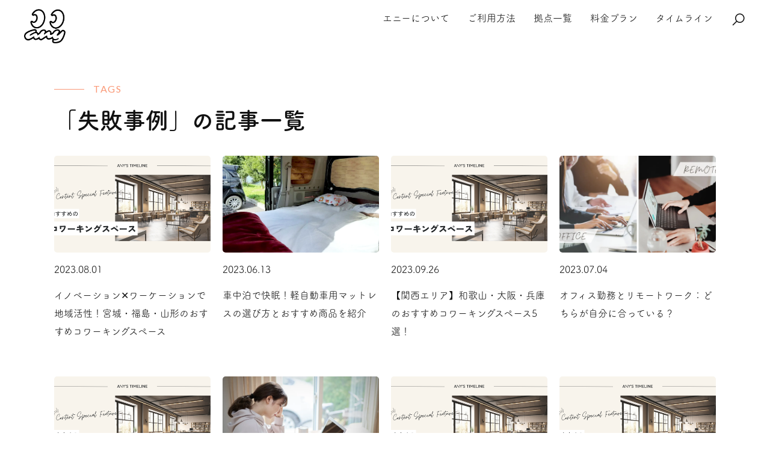

--- FILE ---
content_type: text/html; charset=UTF-8
request_url: https://anyanyany.fun/timeline_tag/%E5%A4%B1%E6%95%97%E4%BA%8B%E4%BE%8B/
body_size: 69722
content:

<!doctype html>
<html lang="ja">
<head>

<!-- Google Tag Manager -->
<script>(function(w,d,s,l,i){w[l]=w[l]||[];w[l].push({'gtm.start':
new Date().getTime(),event:'gtm.js'});var f=d.getElementsByTagName(s)[0],
j=d.createElement(s),dl=l!='dataLayer'?'&l='+l:'';j.async=true;j.src=
'https://www.googletagmanager.com/gtm.js?id='+i+dl;f.parentNode.insertBefore(j,f);
})(window,document,'script','dataLayer','GTM-TFB88FV');</script>
<!-- End Google Tag Manager -->

<meta charset="utf-8">
<meta http-equiv="x-ua-compatible" content="ie=edge">
<meta name="viewport" content="width=device-width, initial-scale=1.0">
<meta name="format-detection" content="telephone=no">

<title>失敗事例の記事一覧｜エニー｜あなたにぴったりのリモートワーク場所を見つけよう</title>

<meta name="description" content="エニーは〝働く場所をもっと自由に〟する新しいワークスタイルを提供するサービスです。あなたにあったリモートワークやワーケーションの拠点をご紹介します。エニーで自分の好きな場所で働いてみませんか？">
<link rel="icon" href="https://anyanyany.fun/wp/wp-content/themes/anycar/assets/images/favicon.ico" type="image/x-icon" />
<link rel="apple-touch-icon-precomposed" href="https://anyanyany.fun/wp/wp-content/themes/anycar/assets/images/apple-touch-icon.png" />
<meta property="og:type" content="website">
<meta property="og:title" content="エニー｜あなたにぴったりのリモートワーク場所を見つけよう">

<meta property="og:description" content="エニーは〝働く場所をもっと自由に〟する新しいワークスタイルを提供するサービスです。あなたにあったリモートワークやワーケーションの拠点をご紹介します。エニーで自分の好きな場所で働いてみませんか？">
<meta property="og:site_name" content="エニー｜あなたにぴったりのリモートワーク場所を見つけよう">
<meta name="twitter:card" content="summary">
<meta name="twitter:site" content="@any_pilot">
<meta name="twitter:creator" content="@any_pilot">
<meta name="twitter:title" content="エニー｜あなたにぴったりのリモートワーク場所を見つけよう">
<meta name="twitter:description" content="エニーは〝働く場所をもっと自由に〟する新しいワークスタイルを提供するサービスです。あなたにあったリモートワークやワーケーションの拠点をご紹介します。エニーで自分の好きな場所で働いてみませんか？">

<meta property="og:url" content="https://anyanyany.fun/">
<meta name="twitter:url" content="https://anyanyany.fun/">
<meta property="og:image" content="https://anyanyany.fun/wp/wp-content/themes/anycar/assets/images/ogp.png">
<meta name="twitter:image" content="https://anyanyany.fun/wp/wp-content/themes/anycar/assets/images/ogp.png">

<link rel="stylesheet" href="https://maxst.icons8.com/vue-static/landings/line-awesome/line-awesome/1.3.0/css/line-awesome.min.css">
<link rel="stylesheet" type="text/css" href="https://anyanyany.fun/wp/wp-content/themes/anycar/assets/css/slick.css"/>
<link rel="stylesheet" type="text/css" href="https://anyanyany.fun/wp/wp-content/themes/anycar/assets/css/editor.css"/>
<link rel="stylesheet" href="https://anyanyany.fun/wp/wp-content/themes/anycar/assets/css/style.css">


<script src="https://cdnjs.cloudflare.com/ajax/libs/jquery/2.2.4/jquery.min.js"></script>
<script type="text/javascript" src="https://code.jquery.com/jquery-migrate-1.2.1.min.js"></script>
<script src="https://anyanyany.fun/wp/wp-content/themes/anycar/assets/js/jquery.matchHeight-min.js"></script>
<script type="text/javascript" src="https://anyanyany.fun/wp/wp-content/themes/anycar/assets/js/slick.min.js"></script>
<script type="text/javascript" src="https://anyanyany.fun/wp/wp-content/themes/anycar/assets/js/main.js"></script>

<script src="https://kit.fontawesome.com/bebb0e6e00.js" crossorigin="anonymous"></script>

<script src="https://anyanyany.fun/wp/wp-content/themes/anycar/assets/js/script.js" defer></script>
<!-- Google Tag Manager -->

<!-- End Google Tag Manager -->
<script>
  (function(d) {
    var config = {
      kitId: 'ytv3vsx',
      scriptTimeout: 3000,
      async: true
    },
    h=d.documentElement,t=setTimeout(function(){h.className=h.className.replace(/\bwf-loading\b/g,"")+" wf-inactive";},config.scriptTimeout),tk=d.createElement("script"),f=false,s=d.getElementsByTagName("script")[0],a;h.className+=" wf-loading";tk.src='https://use.typekit.net/'+config.kitId+'.js';tk.async=true;tk.onload=tk.onreadystatechange=function(){a=this.readyState;if(f||a&&a!="complete"&&a!="loaded")return;f=true;clearTimeout(t);try{Typekit.load(config)}catch(e){}};s.parentNode.insertBefore(tk,s)
  })(document);
</script>

<meta name='robots' content='max-image-preview:large' />
<link rel='dns-prefetch' href='//s.w.org' />
<link rel="alternate" type="application/rss+xml" title="エニーカー &raquo; 失敗事例 タイムラインタグ のフィード" href="https://anyanyany.fun/timeline_tag/%e5%a4%b1%e6%95%97%e4%ba%8b%e4%be%8b/feed/" />
		<script type="text/javascript">
			window._wpemojiSettings = {"baseUrl":"https:\/\/s.w.org\/images\/core\/emoji\/13.1.0\/72x72\/","ext":".png","svgUrl":"https:\/\/s.w.org\/images\/core\/emoji\/13.1.0\/svg\/","svgExt":".svg","source":{"concatemoji":"https:\/\/anyanyany.fun\/wp\/wp-includes\/js\/wp-emoji-release.min.js?ver=5.8.2"}};
			!function(e,a,t){var n,r,o,i=a.createElement("canvas"),p=i.getContext&&i.getContext("2d");function s(e,t){var a=String.fromCharCode;p.clearRect(0,0,i.width,i.height),p.fillText(a.apply(this,e),0,0);e=i.toDataURL();return p.clearRect(0,0,i.width,i.height),p.fillText(a.apply(this,t),0,0),e===i.toDataURL()}function c(e){var t=a.createElement("script");t.src=e,t.defer=t.type="text/javascript",a.getElementsByTagName("head")[0].appendChild(t)}for(o=Array("flag","emoji"),t.supports={everything:!0,everythingExceptFlag:!0},r=0;r<o.length;r++)t.supports[o[r]]=function(e){if(!p||!p.fillText)return!1;switch(p.textBaseline="top",p.font="600 32px Arial",e){case"flag":return s([127987,65039,8205,9895,65039],[127987,65039,8203,9895,65039])?!1:!s([55356,56826,55356,56819],[55356,56826,8203,55356,56819])&&!s([55356,57332,56128,56423,56128,56418,56128,56421,56128,56430,56128,56423,56128,56447],[55356,57332,8203,56128,56423,8203,56128,56418,8203,56128,56421,8203,56128,56430,8203,56128,56423,8203,56128,56447]);case"emoji":return!s([10084,65039,8205,55357,56613],[10084,65039,8203,55357,56613])}return!1}(o[r]),t.supports.everything=t.supports.everything&&t.supports[o[r]],"flag"!==o[r]&&(t.supports.everythingExceptFlag=t.supports.everythingExceptFlag&&t.supports[o[r]]);t.supports.everythingExceptFlag=t.supports.everythingExceptFlag&&!t.supports.flag,t.DOMReady=!1,t.readyCallback=function(){t.DOMReady=!0},t.supports.everything||(n=function(){t.readyCallback()},a.addEventListener?(a.addEventListener("DOMContentLoaded",n,!1),e.addEventListener("load",n,!1)):(e.attachEvent("onload",n),a.attachEvent("onreadystatechange",function(){"complete"===a.readyState&&t.readyCallback()})),(n=t.source||{}).concatemoji?c(n.concatemoji):n.wpemoji&&n.twemoji&&(c(n.twemoji),c(n.wpemoji)))}(window,document,window._wpemojiSettings);
		</script>
		<style type="text/css">
img.wp-smiley,
img.emoji {
	display: inline !important;
	border: none !important;
	box-shadow: none !important;
	height: 1em !important;
	width: 1em !important;
	margin: 0 .07em !important;
	vertical-align: -0.1em !important;
	background: none !important;
	padding: 0 !important;
}
</style>
	<link rel='stylesheet' id='wp-block-library-css'  href='https://anyanyany.fun/wp/wp-includes/css/dist/block-library/style.min.css?ver=5.8.2' type='text/css' media='all' />
<link rel="https://api.w.org/" href="https://anyanyany.fun/wp-json/" /><link rel="alternate" type="application/json" href="https://anyanyany.fun/wp-json/wp/v2/timeline_tag/172" /><link rel="EditURI" type="application/rsd+xml" title="RSD" href="https://anyanyany.fun/wp/xmlrpc.php?rsd" />
<link rel="wlwmanifest" type="application/wlwmanifest+xml" href="https://anyanyany.fun/wp/wp-includes/wlwmanifest.xml" /> 
<meta name="generator" content="WordPress 5.8.2" />
</head>
<body>
<!-- Google Tag Manager (noscript) -->
<noscript><iframe src="https://www.googletagmanager.com/ns.html?id=GTM-TFB88FV"
height="0" width="0" style="display:none;visibility:hidden"></iframe></noscript>
<!-- End Google Tag Manager (noscript) -->

<div id="container">

  <header id="header">
    <div class="pc-view">
            <div class="header header_sub">
              <h1><a href="https://anyanyany.fun"><img src="https://anyanyany.fun/wp/wp-content/themes/anycar/assets/images/any_logo.png" alt="anyロゴ"></a></h1>
        <nav class="pc_nav">
          <ul>
            <li><a href="https://anyanyany.fun/#about">エニーについて</a></li>
            <li><a href="https://anyanyany.fun/#howtouse">ご利用方法</a></li>
            <li><a href="https://anyanyany.fun/worcation-list/">拠点一覧</a></li>
            <li><a href="https://anyanyany.fun/#price">料金プラン</a></li>
            <li><a href="https://anyanyany.fun/timeline-list/">タイムライン</a></li>
            <!--<li><a href="https://www2.upr-cs.jp/pilotz/any/member/pclogins/" class="btn_gradient" target="_blank">ログイン</a></li>
            <li><a href="https://www2.upr-cs.jp/pilotz/any/register/olmembers/step_one" class="btn_gradient green" target="_blank">会員登録</a></li>-->
            <li class="menu_list">
              <a href="#"><i class="las la-search icon"></i></a>
              <div class="menu_contents">
                <div class="max1100">
                  <div class="flex">
                    <div class="flex-left"><p><i class="las la-tag icon"></i>TAGS</p></div>
                    <ul>
                      <li><a href="https://anyanyany.fun/worcation_tags/%e3%82%b5%e3%82%a6%e3%83%8a/"># #サウナ</a></li><li><a href="https://anyanyany.fun/worcation_tags/24%e6%99%82%e9%96%93%e5%88%a9%e7%94%a8%e5%8f%af%e8%83%bd/"># 24時間利用可能</a></li><li><a href="https://anyanyany.fun/worcation_tags/%e3%82%ad%e3%83%a3%e3%83%b3%e3%83%97%e5%a0%b4/"># キャンプ場</a></li><li><a href="https://anyanyany.fun/worcation_tags/%e3%82%b3%e3%83%af%e3%83%bc%e3%82%ad%e3%83%b3%e3%82%b0%e3%82%b9%e3%83%9a%e3%83%bc%e3%82%b9/"># コワーキングスペース</a></li><li><a href="https://anyanyany.fun/worcation_tags/%e3%82%b5%e3%82%a4%e3%83%90%e3%83%bc%e3%83%91%e3%83%b3%e3%82%af/"># サイバーパンク</a></li><li><a href="https://anyanyany.fun/worcation_tags/%e6%97%85%e9%a4%a8/"># 旅館</a></li><li><a href="https://anyanyany.fun/worcation_tags/%e6%b8%a9%e6%b3%89/"># 温泉</a></li><li><a href="https://anyanyany.fun/worcation_tags/%e8%87%aa%e7%84%b6/"># 自然</a></li><li><a href="https://anyanyany.fun/worcation_tags/%e9%83%bd%e5%bf%83%e3%81%8b%e3%82%8990%e5%88%86/"># 都心から90分</a></li><li><a href="https://anyanyany.fun/worcation_tags/%e9%87%8e%e8%89%af%e3%83%af%e3%83%bc%e3%82%b1%e3%83%bc%e3%82%b7%e3%83%a7%e3%83%b3/"># 野良ワーケーション</a></li><li><a href="https://anyanyany.fun/worcation_tags/%e9%a3%b2%e9%a3%9f%e5%ba%97/"># 飲食店</a></li><li><a href="https://anyanyany.fun/worcation_tags/%e9%a7%90%e8%bb%8a%e5%a0%b4/"># 駐車場</a></li>                    </ul>
                  </div>
                  <div class="flex">
                    <div class="flex-left"><p><i class="las la-map-marked icon"></i>AREA</p></div>
                    <ul class="area">
                      <li><a href="https://anyanyany.fun/lc_area/saitama/"># 埼玉県</a></li><li><a href="https://anyanyany.fun/lc_area/chiba/"># 千葉県</a></li><li><a href="https://anyanyany.fun/lc_area/tokyo/"># 東京都</a></li><li><a href="https://anyanyany.fun/lc_area/kanagawa/"># 神奈川県</a></li><li><a href="https://anyanyany.fun/lc_area/yamanashi/"># 山梨県</a></li><li><a href="https://anyanyany.fun/lc_area/nagano/"># 長野県</a></li><li><a href="https://anyanyany.fun/lc_area/shizuoka/"># 静岡県</a></li><li><a href="https://anyanyany.fun/lc_area/hyogo/"># 兵庫県</a></li>                    </ul>
                  </div>
                </div>
              </div>
            </li>
          </ul>
        </nav>
      </div>
    </div>

    <div class="sp-view">
      <div class="header_fixed">
        <div class="header header_sub">
          <h1><a href="index.html"><img src="https://anyanyany.fun/wp/wp-content/themes/anycar/assets/images/any_logo.png" alt="anyロゴ"></a></h1>
          <div class="right">
            <ul class="header_btn_block">
              <!--<li><a href="https://www2.upr-cs.jp/pilotz/any/sp/member/splogins/" class="btn_gradient" target="_blank">ログイン</a></li>
              <li><a href="https://www2.upr-cs.jp/pilotz/any/register/spolmembers/#step_one" class="btn_gradient green" target="_blank">会員登録</a></li>-->
              <li class="menu_list_sp">
                <a href="#"><i class="las la-search search-icon"></i></a>
                <div class="menu_contents menu_contents_sp">
                  <div class="max1100">
                    <div class="flex">
                      <div class="flex-left"><p><i class="las la-tag icon"></i>TAGS</p></div>
                      <ul>
                        <li><a href="https://anyanyany.fun/worcation_tags/%e3%82%b5%e3%82%a6%e3%83%8a/"># #サウナ</a></li><li><a href="https://anyanyany.fun/worcation_tags/24%e6%99%82%e9%96%93%e5%88%a9%e7%94%a8%e5%8f%af%e8%83%bd/"># 24時間利用可能</a></li><li><a href="https://anyanyany.fun/worcation_tags/%e3%82%ad%e3%83%a3%e3%83%b3%e3%83%97%e5%a0%b4/"># キャンプ場</a></li><li><a href="https://anyanyany.fun/worcation_tags/%e3%82%b3%e3%83%af%e3%83%bc%e3%82%ad%e3%83%b3%e3%82%b0%e3%82%b9%e3%83%9a%e3%83%bc%e3%82%b9/"># コワーキングスペース</a></li><li><a href="https://anyanyany.fun/worcation_tags/%e3%82%b5%e3%82%a4%e3%83%90%e3%83%bc%e3%83%91%e3%83%b3%e3%82%af/"># サイバーパンク</a></li><li><a href="https://anyanyany.fun/worcation_tags/%e6%97%85%e9%a4%a8/"># 旅館</a></li><li><a href="https://anyanyany.fun/worcation_tags/%e6%b8%a9%e6%b3%89/"># 温泉</a></li><li><a href="https://anyanyany.fun/worcation_tags/%e8%87%aa%e7%84%b6/"># 自然</a></li><li><a href="https://anyanyany.fun/worcation_tags/%e9%83%bd%e5%bf%83%e3%81%8b%e3%82%8990%e5%88%86/"># 都心から90分</a></li><li><a href="https://anyanyany.fun/worcation_tags/%e9%87%8e%e8%89%af%e3%83%af%e3%83%bc%e3%82%b1%e3%83%bc%e3%82%b7%e3%83%a7%e3%83%b3/"># 野良ワーケーション</a></li><li><a href="https://anyanyany.fun/worcation_tags/%e9%a3%b2%e9%a3%9f%e5%ba%97/"># 飲食店</a></li><li><a href="https://anyanyany.fun/worcation_tags/%e9%a7%90%e8%bb%8a%e5%a0%b4/"># 駐車場</a></li>                      </ul>
                    </div>
                    <div class="flex">
                      <div class="flex-left"><p><i class="las la-map-marked icon"></i>AREA</p></div>
                      <ul class="area">
                        <li><a href="https://anyanyany.fun/lc_area/saitama/"># 埼玉県</a></li><li><a href="https://anyanyany.fun/lc_area/chiba/"># 千葉県</a></li><li><a href="https://anyanyany.fun/lc_area/tokyo/"># 東京都</a></li><li><a href="https://anyanyany.fun/lc_area/kanagawa/"># 神奈川県</a></li><li><a href="https://anyanyany.fun/lc_area/yamanashi/"># 山梨県</a></li><li><a href="https://anyanyany.fun/lc_area/nagano/"># 長野県</a></li><li><a href="https://anyanyany.fun/lc_area/shizuoka/"># 静岡県</a></li><li><a href="https://anyanyany.fun/lc_area/hyogo/"># 兵庫県</a></li>                      </ul>
                    </div>
                  </div>
                </div>
              </li>
            </ul>
            <div class="hamburger">
              <span></span>
              <span></span>
              <span></span>
            </div>
          </div>
        </div>

        <nav class="sp_nav">
          <ul>
            <li><a href="https://anyanyany.fun/#about">エニーについて<svg class="icon" id="ROW_11" data-name="ROW 11" xmlns="http://www.w3.org/2000/svg" viewBox="0 0 24 42"><path id="ARROW_RIGHT" data-name="ARROW / RIGHT" class="cls-1" d="M1,5.3,16.8,21,.8,36.9h0A3.23,3.23,0,0,0,0,39a3,3,0,0,0,3,3,3.23,3.23,0,0,0,2.1-.8h0l18-18h0A2.79,2.79,0,0,0,24,21h0a3.6,3.6,0,0,0-.9-2.2h0L5.1.8h0A3.23,3.23,0,0,0,3,0,3,3,0,0,0,0,3,3.26,3.26,0,0,0,1,5.3Z"/></svg></a></li>
            <li><a href="https://anyanyany.fun/#howtouse">ご利用方法<svg class="icon" id="ROW_11" data-name="ROW 11" xmlns="http://www.w3.org/2000/svg" viewBox="0 0 24 42"><path id="ARROW_RIGHT" data-name="ARROW / RIGHT" class="cls-1" d="M1,5.3,16.8,21,.8,36.9h0A3.23,3.23,0,0,0,0,39a3,3,0,0,0,3,3,3.23,3.23,0,0,0,2.1-.8h0l18-18h0A2.79,2.79,0,0,0,24,21h0a3.6,3.6,0,0,0-.9-2.2h0L5.1.8h0A3.23,3.23,0,0,0,3,0,3,3,0,0,0,0,3,3.26,3.26,0,0,0,1,5.3Z"/></svg></a></li>
            <li><a href="https://anyanyany.fun/worcation-list/">拠点一覧<svg class="icon" id="ROW_11" data-name="ROW 11" xmlns="http://www.w3.org/2000/svg" viewBox="0 0 24 42"><path id="ARROW_RIGHT" data-name="ARROW / RIGHT" class="cls-1" d="M1,5.3,16.8,21,.8,36.9h0A3.23,3.23,0,0,0,0,39a3,3,0,0,0,3,3,3.23,3.23,0,0,0,2.1-.8h0l18-18h0A2.79,2.79,0,0,0,24,21h0a3.6,3.6,0,0,0-.9-2.2h0L5.1.8h0A3.23,3.23,0,0,0,3,0,3,3,0,0,0,0,3,3.26,3.26,0,0,0,1,5.3Z"/></svg></a></li>
            <li><a href="https://anyanyany.fun/station-list/">ステーション<svg class="icon" id="ROW_11" data-name="ROW 11" xmlns="http://www.w3.org/2000/svg" viewBox="0 0 24 42"><path id="ARROW_RIGHT" data-name="ARROW / RIGHT" class="cls-1" d="M1,5.3,16.8,21,.8,36.9h0A3.23,3.23,0,0,0,0,39a3,3,0,0,0,3,3,3.23,3.23,0,0,0,2.1-.8h0l18-18h0A2.79,2.79,0,0,0,24,21h0a3.6,3.6,0,0,0-.9-2.2h0L5.1.8h0A3.23,3.23,0,0,0,3,0,3,3,0,0,0,0,3,3.26,3.26,0,0,0,1,5.3Z"/></svg></a></li>
            <li><a href="https://anyanyany.fun/timeline-list/">タイムライン<svg class="icon" id="ROW_11" data-name="ROW 11" xmlns="http://www.w3.org/2000/svg" viewBox="0 0 24 42"><path id="ARROW_RIGHT" data-name="ARROW / RIGHT" class="cls-1" d="M1,5.3,16.8,21,.8,36.9h0A3.23,3.23,0,0,0,0,39a3,3,0,0,0,3,3,3.23,3.23,0,0,0,2.1-.8h0l18-18h0A2.79,2.79,0,0,0,24,21h0a3.6,3.6,0,0,0-.9-2.2h0L5.1.8h0A3.23,3.23,0,0,0,3,0,3,3,0,0,0,0,3,3.26,3.26,0,0,0,1,5.3Z"/></svg></a></li>
          </ul>
        </nav>
      </div>
    </div>
  </header>  
      <main>
      

<section class="station_wrapper max1100 sub_contents_wrapper">
      <div class="wrapper_title">
        <p class="section_title_en">TAGS</p>
        <h3 class="section_title">「失敗事例」の記事一覧</h3>
      </div>

      <div class="timeline contents_wrapper no-bg">
        <div class="contents_block">



        <div class="article">
            <a href="https://anyanyany.fun/timeline/749/">
        <img src="https://anyanyany.fun/wp/wp-content/uploads/2023/06/imag_coworking_sam.png"></a>
            <p class="date">2023.08.01</p>
            <p><a href="https://anyanyany.fun/timeline/749/">イノベーション✕ワーケーションで地域活性！宮城・福島・山形のおすすめコワーキングスペース</a></p>
          </div>



        <div class="article">
            <a href="https://anyanyany.fun/timeline/690/">
        <img src="https://anyanyany.fun/wp/wp-content/uploads/2023/06/imag_sam4.webp"></a>
            <p class="date">2023.06.13</p>
            <p><a href="https://anyanyany.fun/timeline/690/">車中泊で快眠！軽自動車用マットレスの選び方とおすすめ商品を紹介</a></p>
          </div>



        <div class="article">
            <a href="https://anyanyany.fun/timeline/780/">
        <img src="https://anyanyany.fun/wp/wp-content/uploads/2023/06/imag_coworking_sam.png"></a>
            <p class="date">2023.09.26</p>
            <p><a href="https://anyanyany.fun/timeline/780/">【関西エリア】和歌山・大阪・兵庫のおすすめコワーキングスペース5選！</a></p>
          </div>



        <div class="article">
            <a href="https://anyanyany.fun/timeline/723/">
        <img src="https://anyanyany.fun/wp/wp-content/uploads/2023/06/image_sam8.webp"></a>
            <p class="date">2023.07.04</p>
            <p><a href="https://anyanyany.fun/timeline/723/">オフィス勤務とリモートワーク：どちらが自分に合っている？</a></p>
          </div>



        <div class="article">
            <a href="https://anyanyany.fun/timeline/732/">
        <img src="https://anyanyany.fun/wp/wp-content/uploads/2023/06/imag_coworking_sam.png"></a>
            <p class="date">2023.07.11</p>
            <p><a href="https://anyanyany.fun/timeline/732/">グルメも仕事も充実！十勝・帯広エリアのおすすめコワーキングスペース</a></p>
          </div>



        <div class="article">
            <a href="https://anyanyany.fun/timeline/741/">
        <img src="https://anyanyany.fun/wp/wp-content/uploads/2023/07/image_sam12.webp"></a>
            <p class="date">2023.07.18</p>
            <p><a href="https://anyanyany.fun/timeline/741/">気をつけたい！在宅勤務でのコミュニケーションのポイント</a></p>
          </div>



        <div class="article">
            <a href="https://anyanyany.fun/timeline/747/">
        <img src="https://anyanyany.fun/wp/wp-content/uploads/2023/06/imag_coworking_sam.png"></a>
            <p class="date">2023.07.27</p>
            <p><a href="https://anyanyany.fun/timeline/747/">【青森・秋田・岩手】働きながら観光も楽しみたい！ワーケーションに最適なおすすめのコワーキングスペース</a></p>
          </div>



        <div class="article">
            <a href="https://anyanyany.fun/timeline/794/">
        <img src="https://anyanyany.fun/wp/wp-content/uploads/2023/06/imag_coworking_sam.png"></a>
            <p class="date">2023.10.27</p>
            <p><a href="https://anyanyany.fun/timeline/794/">一石二鳥！働きながら観光も楽しめるおすすめのコワーキングスペース3選【富良野・美瑛・旭川エリア】</a></p>
          </div>


        <div class="article">
            <a href="https://anyanyany.fun/timeline/791/">
        <img src="https://anyanyany.fun/wp/wp-content/uploads/2023/06/imag_coworking_sam.png"></a>
            <p class="date">2023.10.19</p>
            <p><a href="https://anyanyany.fun/timeline/791/">集中力アップ間違いなし！？東海地方のおすすめコワーキングスペース</a></p>
          </div>


        <div class="article">
            <a href="https://anyanyany.fun/timeline/787/">
        <img src="https://anyanyany.fun/wp/wp-content/uploads/2023/06/imag_coworking_sam.png"></a>
            <p class="date">2023.10.11</p>
            <p><a href="https://anyanyany.fun/timeline/787/">ワーケーションも楽しめる！中国地方のおすすのコワーキングスペースを紹介</a></p>
          </div>


        <div class="article">
            <a href="https://anyanyany.fun/timeline/780/">
        <img src="https://anyanyany.fun/wp/wp-content/uploads/2023/06/imag_coworking_sam.png"></a>
            <p class="date">2023.09.26</p>
            <p><a href="https://anyanyany.fun/timeline/780/">【関西エリア】和歌山・大阪・兵庫のおすすめコワーキングスペース5選！</a></p>
          </div>


        <div class="article">
            <a href="https://anyanyany.fun/timeline/768/">
        <img src="https://anyanyany.fun/wp/wp-content/uploads/2023/06/imag_coworking_sam.png"></a>
            <p class="date">2023.09.07</p>
            <p><a href="https://anyanyany.fun/timeline/768/">北陸地方の魅力を満喫！おすすめ観光スポット＆コワーキングスペース</a></p>
          </div>


        <div class="article">
            <a href="https://anyanyany.fun/timeline/754/">
        <img src="https://anyanyany.fun/wp/wp-content/uploads/2023/06/imag-sam1.webp"></a>
            <p class="date">2023.08.08</p>
            <p><a href="https://anyanyany.fun/timeline/754/">コワーキングスペースで快適リモートワーク！コワーキングスペース利用時に気をつけたいこと</a></p>
          </div>


        <div class="article">
            <a href="https://anyanyany.fun/timeline/750/">
        <img src="https://anyanyany.fun/wp/wp-content/uploads/2023/08/image_sam14.webp"></a>
            <p class="date">2023.08.03</p>
            <p><a href="https://anyanyany.fun/timeline/750/">コワーキングスペース利用料を経費にする方法と正しい勘定科目</a></p>
          </div>


        <div class="article">
            <a href="https://anyanyany.fun/timeline/749/">
        <img src="https://anyanyany.fun/wp/wp-content/uploads/2023/06/imag_coworking_sam.png"></a>
            <p class="date">2023.08.01</p>
            <p><a href="https://anyanyany.fun/timeline/749/">イノベーション✕ワーケーションで地域活性！宮城・福島・山形のおすすめコワーキングスペース</a></p>
          </div>


        <div class="article">
            <a href="https://anyanyany.fun/timeline/747/">
        <img src="https://anyanyany.fun/wp/wp-content/uploads/2023/06/imag_coworking_sam.png"></a>
            <p class="date">2023.07.27</p>
            <p><a href="https://anyanyany.fun/timeline/747/">【青森・秋田・岩手】働きながら観光も楽しみたい！ワーケーションに最適なおすすめのコワーキングスペース</a></p>
          </div>


        <div class="article">
            <a href="https://anyanyany.fun/timeline/732/">
        <img src="https://anyanyany.fun/wp/wp-content/uploads/2023/06/imag_coworking_sam.png"></a>
            <p class="date">2023.07.11</p>
            <p><a href="https://anyanyany.fun/timeline/732/">グルメも仕事も充実！十勝・帯広エリアのおすすめコワーキングスペース</a></p>
          </div>


        <div class="article">
            <a href="https://anyanyany.fun/timeline/722/">
        <img src="https://anyanyany.fun/wp/wp-content/uploads/2023/06/imag_coworking_sam.png"></a>
            <p class="date">2023.06.29</p>
            <p><a href="https://anyanyany.fun/timeline/722/">快適空間で集中力アップ！北海道道央エリアでおすすめのコワーキングスペース</a></p>
          </div>


        <div class="article">
            <a href="https://anyanyany.fun/timeline/704/">
        <img src="https://anyanyany.fun/wp/wp-content/uploads/2023/06/imag_coworking_sam.png"></a>
            <p class="date">2023.06.27</p>
            <p><a href="https://anyanyany.fun/timeline/704/">交通アクセス良好！北海道函館エリアのおすすめコワーキングスペース</a></p>
          </div>



        <div class="article">
            <a href="https://anyanyany.fun/timeline/754/">
        <img src="https://anyanyany.fun/wp/wp-content/uploads/2023/06/imag-sam1.webp"></a>
            <p class="date">2023.08.08</p>
            <p><a href="https://anyanyany.fun/timeline/754/">コワーキングスペースで快適リモートワーク！コワーキングスペース利用時に気をつけたいこと</a></p>
          </div>


        <div class="article">
            <a href="https://anyanyany.fun/timeline/722/">
        <img src="https://anyanyany.fun/wp/wp-content/uploads/2023/06/imag_coworking_sam.png"></a>
            <p class="date">2023.06.29</p>
            <p><a href="https://anyanyany.fun/timeline/722/">快適空間で集中力アップ！北海道道央エリアでおすすめのコワーキングスペース</a></p>
          </div>


        <div class="article">
            <a href="https://anyanyany.fun/timeline/701/">
        <img src="https://anyanyany.fun/wp/wp-content/uploads/2023/06/imag_coworking_sam.png"></a>
            <p class="date">2023.06.22</p>
            <p><a href="https://anyanyany.fun/timeline/701/">リモートワーカー必見！関東・中部エリアのおすすめコワーキングスペースベスト5</a></p>
          </div>


        <div class="article">
            <a href="https://anyanyany.fun/timeline/686/">
        <img src="https://anyanyany.fun/wp/wp-content/uploads/2023/06/imag-sam1.webp"></a>
            <p class="date">2023.06.06</p>
            <p><a href="https://anyanyany.fun/timeline/686/">コワーキングスペースの選び方とリモートワークを楽しむ方法</a></p>
          </div>



        <div class="article">
            <a href="https://anyanyany.fun/timeline/786/">
        <img src="https://anyanyany.fun/wp/wp-content/uploads/2023/06/image_sam7.webp"></a>
            <p class="date">2023.10.05</p>
            <p><a href="https://anyanyany.fun/timeline/786/">【企業・自治体向け】地域との関係性を深めるサテライトオフィス型ワーケーション導入のメリット</a></p>
          </div>



        <div class="article">
            <a href="https://anyanyany.fun/timeline/775/">
        <img src="https://anyanyany.fun/wp/wp-content/uploads/2023/09/image-18.webp"></a>
            <p class="date">2023.09.22</p>
            <p><a href="https://anyanyany.fun/timeline/775/">リモートワークの新常識！サブスク ✕ 多拠点生活</a></p>
          </div>



        <div class="article">
            <a href="https://anyanyany.fun/timeline/772/">
        <img src="https://anyanyany.fun/wp/wp-content/uploads/2023/09/image-17.webp"></a>
            <p class="date">2023.09.14</p>
            <p><a href="https://anyanyany.fun/timeline/772/">デジタルノマドって何？世界規模で広がる新しい働き方</a></p>
          </div>



        <div class="article">
            <a href="https://anyanyany.fun/timeline/772/">
        <img src="https://anyanyany.fun/wp/wp-content/uploads/2023/09/image-17.webp"></a>
            <p class="date">2023.09.14</p>
            <p><a href="https://anyanyany.fun/timeline/772/">デジタルノマドって何？世界規模で広がる新しい働き方</a></p>
          </div>



        <div class="article">
            <a href="https://anyanyany.fun/timeline/737/">
        <img src="https://anyanyany.fun/wp/wp-content/uploads/2023/06/imag_sam6.webp"></a>
            <p class="date">2023.07.13</p>
            <p><a href="https://anyanyany.fun/timeline/737/">在宅ワークでストレスフリーな環境を作る方法：効果的な設備と工夫を紹介</a></p>
          </div>



        <div class="article">
            <a href="https://anyanyany.fun/timeline/796/">
        <img src="https://anyanyany.fun/wp/wp-content/uploads/2023/07/image_sam11.webp"></a>
            <p class="date">2023.11.08</p>
            <p><a href="https://anyanyany.fun/timeline/796/">四国で見つけたワーケーションの楽園！海と山で非日常を体験</a></p>
          </div>


        <div class="article">
            <a href="https://anyanyany.fun/timeline/795/">
        <img src="https://anyanyany.fun/wp/wp-content/uploads/2023/07/image_sam11.webp"></a>
            <p class="date">2023.10.31</p>
            <p><a href="https://anyanyany.fun/timeline/795/">仕事もリフレッシュも両方手に入れる！ワーケーションのメリットと成功の秘訣</a></p>
          </div>


        <div class="article">
            <a href="https://anyanyany.fun/timeline/794/">
        <img src="https://anyanyany.fun/wp/wp-content/uploads/2023/06/imag_coworking_sam.png"></a>
            <p class="date">2023.10.27</p>
            <p><a href="https://anyanyany.fun/timeline/794/">一石二鳥！働きながら観光も楽しめるおすすめのコワーキングスペース3選【富良野・美瑛・旭川エリア】</a></p>
          </div>


        <div class="article">
            <a href="https://anyanyany.fun/timeline/792/">
        <img src="https://anyanyany.fun/wp/wp-content/uploads/2023/10/image_22.webp"></a>
            <p class="date">2023.10.25</p>
            <p><a href="https://anyanyany.fun/timeline/792/">地域課題解決型ワーケーションの魅力とは？導入事例から学ぶポイント</a></p>
          </div>


        <div class="article">
            <a href="https://anyanyany.fun/timeline/791/">
        <img src="https://anyanyany.fun/wp/wp-content/uploads/2023/06/imag_coworking_sam.png"></a>
            <p class="date">2023.10.19</p>
            <p><a href="https://anyanyany.fun/timeline/791/">集中力アップ間違いなし！？東海地方のおすすめコワーキングスペース</a></p>
          </div>


        <div class="article">
            <a href="https://anyanyany.fun/timeline/790/">
        <img src="https://anyanyany.fun/wp/wp-content/uploads/2023/07/image_sam11.webp"></a>
            <p class="date">2023.10.17</p>
            <p><a href="https://anyanyany.fun/timeline/790/">中部地方で楽しむワーケーション！アクティブな休暇を過ごせるスポット5選</a></p>
          </div>


        <div class="article">
            <a href="https://anyanyany.fun/timeline/788/">
        <img src="https://anyanyany.fun/wp/wp-content/uploads/2023/10/image-21.webp"></a>
            <p class="date">2023.10.13</p>
            <p><a href="https://anyanyany.fun/timeline/788/">出張先で休暇！？ 新しい働き方「ブレジャー」とは？ワーケーションとの違い</a></p>
          </div>


        <div class="article">
            <a href="https://anyanyany.fun/timeline/787/">
        <img src="https://anyanyany.fun/wp/wp-content/uploads/2023/06/imag_coworking_sam.png"></a>
            <p class="date">2023.10.11</p>
            <p><a href="https://anyanyany.fun/timeline/787/">ワーケーションも楽しめる！中国地方のおすすのコワーキングスペースを紹介</a></p>
          </div>


        <div class="article">
            <a href="https://anyanyany.fun/timeline/786/">
        <img src="https://anyanyany.fun/wp/wp-content/uploads/2023/06/image_sam7.webp"></a>
            <p class="date">2023.10.05</p>
            <p><a href="https://anyanyany.fun/timeline/786/">【企業・自治体向け】地域との関係性を深めるサテライトオフィス型ワーケーション導入のメリット</a></p>
          </div>


        <div class="article">
            <a href="https://anyanyany.fun/timeline/783/">
        <img src="https://anyanyany.fun/wp/wp-content/uploads/2023/10/image-sam20.webp"></a>
            <p class="date">2023.10.03</p>
            <p><a href="https://anyanyany.fun/timeline/783/">失敗事例に学ぶ！ワーケーション成功のポイント</a></p>
          </div>


        <div class="article">
            <a href="https://anyanyany.fun/timeline/781/">
        <img src="https://anyanyany.fun/wp/wp-content/uploads/2023/09/image-19.webp"></a>
            <p class="date">2023.09.29</p>
            <p><a href="https://anyanyany.fun/timeline/781/">日本は遅れてる？海外と日本のワーケーション市場を比較</a></p>
          </div>


        <div class="article">
            <a href="https://anyanyany.fun/timeline/780/">
        <img src="https://anyanyany.fun/wp/wp-content/uploads/2023/06/imag_coworking_sam.png"></a>
            <p class="date">2023.09.26</p>
            <p><a href="https://anyanyany.fun/timeline/780/">【関西エリア】和歌山・大阪・兵庫のおすすめコワーキングスペース5選！</a></p>
          </div>



        <div class="article">
            <a href="https://anyanyany.fun/timeline/760/">
        <img src="https://anyanyany.fun/wp/wp-content/uploads/2023/08/image-sam16.webp"></a>
            <p class="date">2023.08.24</p>
            <p><a href="https://anyanyany.fun/timeline/760/">絶景足湯スポット厳選！癒やしの時間を楽しむ方法をご紹介</a></p>
          </div>


        <div class="article">
            <a href="https://anyanyany.fun/timeline/687/">
        <img src="https://anyanyany.fun/wp/wp-content/uploads/2023/06/imag-sam2-scaled.webp"></a>
            <p class="date">2023.06.08</p>
            <p><a href="https://anyanyany.fun/timeline/687/">ドライブの楽しみ倍増！北関東の道の駅おすすめランキングTOP5</a></p>
          </div>



        <div class="article">
            <a href="https://anyanyany.fun/timeline/788/">
        <img src="https://anyanyany.fun/wp/wp-content/uploads/2023/10/image-21.webp"></a>
            <p class="date">2023.10.13</p>
            <p><a href="https://anyanyany.fun/timeline/788/">出張先で休暇！？ 新しい働き方「ブレジャー」とは？ワーケーションとの違い</a></p>
          </div>



        <div class="article">
            <a href="https://anyanyany.fun/timeline/678/">
        <img src="https://anyanyany.fun/wp/wp-content/uploads/2023/02/rectangle_large_type_2_ad20a8358af46975a3bbf95fafa9fb8d.webp"></a>
            <p class="date">2022.09.07</p>
            <p><a href="https://anyanyany.fun/timeline/678/">ワーケーションとポモドーロテクニックの相性について</a></p>
          </div>



        <div class="article">
            <a href="https://anyanyany.fun/timeline/754/">
        <img src="https://anyanyany.fun/wp/wp-content/uploads/2023/06/imag-sam1.webp"></a>
            <p class="date">2023.08.08</p>
            <p><a href="https://anyanyany.fun/timeline/754/">コワーキングスペースで快適リモートワーク！コワーキングスペース利用時に気をつけたいこと</a></p>
          </div>



        <div class="article">
            <a href="https://anyanyany.fun/timeline/772/">
        <img src="https://anyanyany.fun/wp/wp-content/uploads/2023/09/image-17.webp"></a>
            <p class="date">2023.09.14</p>
            <p><a href="https://anyanyany.fun/timeline/772/">デジタルノマドって何？世界規模で広がる新しい働き方</a></p>
          </div>



        <div class="article">
            <a href="https://anyanyany.fun/timeline/796/">
        <img src="https://anyanyany.fun/wp/wp-content/uploads/2023/07/image_sam11.webp"></a>
            <p class="date">2023.11.08</p>
            <p><a href="https://anyanyany.fun/timeline/796/">四国で見つけたワーケーションの楽園！海と山で非日常を体験</a></p>
          </div>


        <div class="article">
            <a href="https://anyanyany.fun/timeline/795/">
        <img src="https://anyanyany.fun/wp/wp-content/uploads/2023/07/image_sam11.webp"></a>
            <p class="date">2023.10.31</p>
            <p><a href="https://anyanyany.fun/timeline/795/">仕事もリフレッシュも両方手に入れる！ワーケーションのメリットと成功の秘訣</a></p>
          </div>


        <div class="article">
            <a href="https://anyanyany.fun/timeline/794/">
        <img src="https://anyanyany.fun/wp/wp-content/uploads/2023/06/imag_coworking_sam.png"></a>
            <p class="date">2023.10.27</p>
            <p><a href="https://anyanyany.fun/timeline/794/">一石二鳥！働きながら観光も楽しめるおすすめのコワーキングスペース3選【富良野・美瑛・旭川エリア】</a></p>
          </div>


        <div class="article">
            <a href="https://anyanyany.fun/timeline/792/">
        <img src="https://anyanyany.fun/wp/wp-content/uploads/2023/10/image_22.webp"></a>
            <p class="date">2023.10.25</p>
            <p><a href="https://anyanyany.fun/timeline/792/">地域課題解決型ワーケーションの魅力とは？導入事例から学ぶポイント</a></p>
          </div>


        <div class="article">
            <a href="https://anyanyany.fun/timeline/791/">
        <img src="https://anyanyany.fun/wp/wp-content/uploads/2023/06/imag_coworking_sam.png"></a>
            <p class="date">2023.10.19</p>
            <p><a href="https://anyanyany.fun/timeline/791/">集中力アップ間違いなし！？東海地方のおすすめコワーキングスペース</a></p>
          </div>


        <div class="article">
            <a href="https://anyanyany.fun/timeline/790/">
        <img src="https://anyanyany.fun/wp/wp-content/uploads/2023/07/image_sam11.webp"></a>
            <p class="date">2023.10.17</p>
            <p><a href="https://anyanyany.fun/timeline/790/">中部地方で楽しむワーケーション！アクティブな休暇を過ごせるスポット5選</a></p>
          </div>


        <div class="article">
            <a href="https://anyanyany.fun/timeline/788/">
        <img src="https://anyanyany.fun/wp/wp-content/uploads/2023/10/image-21.webp"></a>
            <p class="date">2023.10.13</p>
            <p><a href="https://anyanyany.fun/timeline/788/">出張先で休暇！？ 新しい働き方「ブレジャー」とは？ワーケーションとの違い</a></p>
          </div>


        <div class="article">
            <a href="https://anyanyany.fun/timeline/787/">
        <img src="https://anyanyany.fun/wp/wp-content/uploads/2023/06/imag_coworking_sam.png"></a>
            <p class="date">2023.10.11</p>
            <p><a href="https://anyanyany.fun/timeline/787/">ワーケーションも楽しめる！中国地方のおすすのコワーキングスペースを紹介</a></p>
          </div>


        <div class="article">
            <a href="https://anyanyany.fun/timeline/786/">
        <img src="https://anyanyany.fun/wp/wp-content/uploads/2023/06/image_sam7.webp"></a>
            <p class="date">2023.10.05</p>
            <p><a href="https://anyanyany.fun/timeline/786/">【企業・自治体向け】地域との関係性を深めるサテライトオフィス型ワーケーション導入のメリット</a></p>
          </div>


        <div class="article">
            <a href="https://anyanyany.fun/timeline/783/">
        <img src="https://anyanyany.fun/wp/wp-content/uploads/2023/10/image-sam20.webp"></a>
            <p class="date">2023.10.03</p>
            <p><a href="https://anyanyany.fun/timeline/783/">失敗事例に学ぶ！ワーケーション成功のポイント</a></p>
          </div>


        <div class="article">
            <a href="https://anyanyany.fun/timeline/781/">
        <img src="https://anyanyany.fun/wp/wp-content/uploads/2023/09/image-19.webp"></a>
            <p class="date">2023.09.29</p>
            <p><a href="https://anyanyany.fun/timeline/781/">日本は遅れてる？海外と日本のワーケーション市場を比較</a></p>
          </div>


        <div class="article">
            <a href="https://anyanyany.fun/timeline/780/">
        <img src="https://anyanyany.fun/wp/wp-content/uploads/2023/06/imag_coworking_sam.png"></a>
            <p class="date">2023.09.26</p>
            <p><a href="https://anyanyany.fun/timeline/780/">【関西エリア】和歌山・大阪・兵庫のおすすめコワーキングスペース5選！</a></p>
          </div>



        <div class="article">
            <a href="https://anyanyany.fun/timeline/796/">
        <img src="https://anyanyany.fun/wp/wp-content/uploads/2023/07/image_sam11.webp"></a>
            <p class="date">2023.11.08</p>
            <p><a href="https://anyanyany.fun/timeline/796/">四国で見つけたワーケーションの楽園！海と山で非日常を体験</a></p>
          </div>


        <div class="article">
            <a href="https://anyanyany.fun/timeline/795/">
        <img src="https://anyanyany.fun/wp/wp-content/uploads/2023/07/image_sam11.webp"></a>
            <p class="date">2023.10.31</p>
            <p><a href="https://anyanyany.fun/timeline/795/">仕事もリフレッシュも両方手に入れる！ワーケーションのメリットと成功の秘訣</a></p>
          </div>


        <div class="article">
            <a href="https://anyanyany.fun/timeline/794/">
        <img src="https://anyanyany.fun/wp/wp-content/uploads/2023/06/imag_coworking_sam.png"></a>
            <p class="date">2023.10.27</p>
            <p><a href="https://anyanyany.fun/timeline/794/">一石二鳥！働きながら観光も楽しめるおすすめのコワーキングスペース3選【富良野・美瑛・旭川エリア】</a></p>
          </div>


        <div class="article">
            <a href="https://anyanyany.fun/timeline/792/">
        <img src="https://anyanyany.fun/wp/wp-content/uploads/2023/10/image_22.webp"></a>
            <p class="date">2023.10.25</p>
            <p><a href="https://anyanyany.fun/timeline/792/">地域課題解決型ワーケーションの魅力とは？導入事例から学ぶポイント</a></p>
          </div>


        <div class="article">
            <a href="https://anyanyany.fun/timeline/791/">
        <img src="https://anyanyany.fun/wp/wp-content/uploads/2023/06/imag_coworking_sam.png"></a>
            <p class="date">2023.10.19</p>
            <p><a href="https://anyanyany.fun/timeline/791/">集中力アップ間違いなし！？東海地方のおすすめコワーキングスペース</a></p>
          </div>


        <div class="article">
            <a href="https://anyanyany.fun/timeline/790/">
        <img src="https://anyanyany.fun/wp/wp-content/uploads/2023/07/image_sam11.webp"></a>
            <p class="date">2023.10.17</p>
            <p><a href="https://anyanyany.fun/timeline/790/">中部地方で楽しむワーケーション！アクティブな休暇を過ごせるスポット5選</a></p>
          </div>


        <div class="article">
            <a href="https://anyanyany.fun/timeline/788/">
        <img src="https://anyanyany.fun/wp/wp-content/uploads/2023/10/image-21.webp"></a>
            <p class="date">2023.10.13</p>
            <p><a href="https://anyanyany.fun/timeline/788/">出張先で休暇！？ 新しい働き方「ブレジャー」とは？ワーケーションとの違い</a></p>
          </div>


        <div class="article">
            <a href="https://anyanyany.fun/timeline/787/">
        <img src="https://anyanyany.fun/wp/wp-content/uploads/2023/06/imag_coworking_sam.png"></a>
            <p class="date">2023.10.11</p>
            <p><a href="https://anyanyany.fun/timeline/787/">ワーケーションも楽しめる！中国地方のおすすのコワーキングスペースを紹介</a></p>
          </div>


        <div class="article">
            <a href="https://anyanyany.fun/timeline/786/">
        <img src="https://anyanyany.fun/wp/wp-content/uploads/2023/06/image_sam7.webp"></a>
            <p class="date">2023.10.05</p>
            <p><a href="https://anyanyany.fun/timeline/786/">【企業・自治体向け】地域との関係性を深めるサテライトオフィス型ワーケーション導入のメリット</a></p>
          </div>


        <div class="article">
            <a href="https://anyanyany.fun/timeline/783/">
        <img src="https://anyanyany.fun/wp/wp-content/uploads/2023/10/image-sam20.webp"></a>
            <p class="date">2023.10.03</p>
            <p><a href="https://anyanyany.fun/timeline/783/">失敗事例に学ぶ！ワーケーション成功のポイント</a></p>
          </div>


        <div class="article">
            <a href="https://anyanyany.fun/timeline/781/">
        <img src="https://anyanyany.fun/wp/wp-content/uploads/2023/09/image-19.webp"></a>
            <p class="date">2023.09.29</p>
            <p><a href="https://anyanyany.fun/timeline/781/">日本は遅れてる？海外と日本のワーケーション市場を比較</a></p>
          </div>


        <div class="article">
            <a href="https://anyanyany.fun/timeline/775/">
        <img src="https://anyanyany.fun/wp/wp-content/uploads/2023/09/image-18.webp"></a>
            <p class="date">2023.09.22</p>
            <p><a href="https://anyanyany.fun/timeline/775/">リモートワークの新常識！サブスク ✕ 多拠点生活</a></p>
          </div>



        <div class="article">
            <a href="https://anyanyany.fun/timeline/781/">
        <img src="https://anyanyany.fun/wp/wp-content/uploads/2023/09/image-19.webp"></a>
            <p class="date">2023.09.29</p>
            <p><a href="https://anyanyany.fun/timeline/781/">日本は遅れてる？海外と日本のワーケーション市場を比較</a></p>
          </div>



        <div class="article">
            <a href="https://anyanyany.fun/timeline/736/">
        <img src="https://anyanyany.fun/wp/wp-content/uploads/2023/07/image_sam11.webp"></a>
            <p class="date">2023.07.20</p>
            <p><a href="https://anyanyany.fun/timeline/736/">働きながら地域活性化！ワーケーション補助金制度をエリア別にご紹介</a></p>
          </div>



        <div class="article">
            <a href="https://anyanyany.fun/timeline/701/">
        <img src="https://anyanyany.fun/wp/wp-content/uploads/2023/06/imag_coworking_sam.png"></a>
            <p class="date">2023.06.22</p>
            <p><a href="https://anyanyany.fun/timeline/701/">リモートワーカー必見！関東・中部エリアのおすすめコワーキングスペースベスト5</a></p>
          </div>



        <div class="article">
            <a href="https://anyanyany.fun/timeline/790/">
        <img src="https://anyanyany.fun/wp/wp-content/uploads/2023/07/image_sam11.webp"></a>
            <p class="date">2023.10.17</p>
            <p><a href="https://anyanyany.fun/timeline/790/">中部地方で楽しむワーケーション！アクティブな休暇を過ごせるスポット5選</a></p>
          </div>



        <div class="article">
            <a href="https://anyanyany.fun/timeline/737/">
        <img src="https://anyanyany.fun/wp/wp-content/uploads/2023/06/imag_sam6.webp"></a>
            <p class="date">2023.07.13</p>
            <p><a href="https://anyanyany.fun/timeline/737/">在宅ワークでストレスフリーな環境を作る方法：効果的な設備と工夫を紹介</a></p>
          </div>



        <div class="article">
            <a href="https://anyanyany.fun/timeline/698/">
        <img src="https://anyanyany.fun/wp/wp-content/uploads/2023/06/imag_sam6.webp"></a>
            <p class="date">2023.06.20</p>
            <p><a href="https://anyanyany.fun/timeline/698/">在宅ワーカー必見！快適なリモートワーク環境を整えるための5つのアイテム</a></p>
          </div>



        <div class="article">
            <a href="https://anyanyany.fun/timeline/788/">
        <img src="https://anyanyany.fun/wp/wp-content/uploads/2023/10/image-21.webp"></a>
            <p class="date">2023.10.13</p>
            <p><a href="https://anyanyany.fun/timeline/788/">出張先で休暇！？ 新しい働き方「ブレジャー」とは？ワーケーションとの違い</a></p>
          </div>


        <div class="article">
            <a href="https://anyanyany.fun/timeline/696/">
        <img src="https://anyanyany.fun/wp/wp-content/uploads/2023/06/imag_sam5.webp"></a>
            <p class="date">2023.06.15</p>
            <p><a href="https://anyanyany.fun/timeline/696/">在宅ワークとワーケーション | ライフスタイルに合わせた働き方を見つけよう</a></p>
          </div>



        <div class="article">
            <a href="https://anyanyany.fun/timeline/732/">
        <img src="https://anyanyany.fun/wp/wp-content/uploads/2023/06/imag_coworking_sam.png"></a>
            <p class="date">2023.07.11</p>
            <p><a href="https://anyanyany.fun/timeline/732/">グルメも仕事も充実！十勝・帯広エリアのおすすめコワーキングスペース</a></p>
          </div>


        <div class="article">
            <a href="https://anyanyany.fun/timeline/722/">
        <img src="https://anyanyany.fun/wp/wp-content/uploads/2023/06/imag_coworking_sam.png"></a>
            <p class="date">2023.06.29</p>
            <p><a href="https://anyanyany.fun/timeline/722/">快適空間で集中力アップ！北海道道央エリアでおすすめのコワーキングスペース</a></p>
          </div>



        <div class="article">
            <a href="https://anyanyany.fun/timeline/732/">
        <img src="https://anyanyany.fun/wp/wp-content/uploads/2023/06/imag_coworking_sam.png"></a>
            <p class="date">2023.07.11</p>
            <p><a href="https://anyanyany.fun/timeline/732/">グルメも仕事も充実！十勝・帯広エリアのおすすめコワーキングスペース</a></p>
          </div>



        <div class="article">
            <a href="https://anyanyany.fun/timeline/729/">
        <img src="https://anyanyany.fun/wp/wp-content/uploads/2023/07/image_sam9.png"></a>
            <p class="date">2023.07.06</p>
            <p><a href="https://anyanyany.fun/timeline/729/">合宿型ワーケーションの効果的な導入方法と成功のポイント</a></p>
          </div>



        <div class="article">
            <a href="https://anyanyany.fun/timeline/774/">
        <img src="https://anyanyany.fun/wp/wp-content/uploads/2023/07/image_sam11.webp"></a>
            <p class="date">2023.09.19</p>
            <p><a href="https://anyanyany.fun/timeline/774/">ワーケーションに対する従業員と経営層の意識の違い</a></p>
          </div>


        <div class="article">
            <a href="https://anyanyany.fun/timeline/771/">
        <img src="https://anyanyany.fun/wp/wp-content/uploads/2023/07/image_sam11.webp"></a>
            <p class="date">2023.09.12</p>
            <p><a href="https://anyanyany.fun/timeline/771/">ワーケーションで人生が変わる！？成功事例から学ぶワークライフバランスの極意</a></p>
          </div>


        <div class="article">
            <a href="https://anyanyany.fun/timeline/757/">
        <img src="https://anyanyany.fun/wp/wp-content/uploads/2023/06/imag_sam5.webp"></a>
            <p class="date">2023.08.17</p>
            <p><a href="https://anyanyany.fun/timeline/757/">在宅ワークが向いている業種の特徴</a></p>
          </div>


        <div class="article">
            <a href="https://anyanyany.fun/timeline/741/">
        <img src="https://anyanyany.fun/wp/wp-content/uploads/2023/07/image_sam12.webp"></a>
            <p class="date">2023.07.18</p>
            <p><a href="https://anyanyany.fun/timeline/741/">気をつけたい！在宅勤務でのコミュニケーションのポイント</a></p>
          </div>


        <div class="article">
            <a href="https://anyanyany.fun/timeline/737/">
        <img src="https://anyanyany.fun/wp/wp-content/uploads/2023/06/imag_sam6.webp"></a>
            <p class="date">2023.07.13</p>
            <p><a href="https://anyanyany.fun/timeline/737/">在宅ワークでストレスフリーな環境を作る方法：効果的な設備と工夫を紹介</a></p>
          </div>


        <div class="article">
            <a href="https://anyanyany.fun/timeline/723/">
        <img src="https://anyanyany.fun/wp/wp-content/uploads/2023/06/image_sam8.webp"></a>
            <p class="date">2023.07.04</p>
            <p><a href="https://anyanyany.fun/timeline/723/">オフィス勤務とリモートワーク：どちらが自分に合っている？</a></p>
          </div>


        <div class="article">
            <a href="https://anyanyany.fun/timeline/698/">
        <img src="https://anyanyany.fun/wp/wp-content/uploads/2023/06/imag_sam6.webp"></a>
            <p class="date">2023.06.20</p>
            <p><a href="https://anyanyany.fun/timeline/698/">在宅ワーカー必見！快適なリモートワーク環境を整えるための5つのアイテム</a></p>
          </div>


        <div class="article">
            <a href="https://anyanyany.fun/timeline/696/">
        <img src="https://anyanyany.fun/wp/wp-content/uploads/2023/06/imag_sam5.webp"></a>
            <p class="date">2023.06.15</p>
            <p><a href="https://anyanyany.fun/timeline/696/">在宅ワークとワーケーション | ライフスタイルに合わせた働き方を見つけよう</a></p>
          </div>



        <div class="article">
            <a href="https://anyanyany.fun/timeline/775/">
        <img src="https://anyanyany.fun/wp/wp-content/uploads/2023/09/image-18.webp"></a>
            <p class="date">2023.09.22</p>
            <p><a href="https://anyanyany.fun/timeline/775/">リモートワークの新常識！サブスク ✕ 多拠点生活</a></p>
          </div>


        <div class="article">
            <a href="https://anyanyany.fun/timeline/757/">
        <img src="https://anyanyany.fun/wp/wp-content/uploads/2023/06/imag_sam5.webp"></a>
            <p class="date">2023.08.17</p>
            <p><a href="https://anyanyany.fun/timeline/757/">在宅ワークが向いている業種の特徴</a></p>
          </div>


        <div class="article">
            <a href="https://anyanyany.fun/timeline/741/">
        <img src="https://anyanyany.fun/wp/wp-content/uploads/2023/07/image_sam12.webp"></a>
            <p class="date">2023.07.18</p>
            <p><a href="https://anyanyany.fun/timeline/741/">気をつけたい！在宅勤務でのコミュニケーションのポイント</a></p>
          </div>



        <div class="article">
            <a href="https://anyanyany.fun/timeline/749/">
        <img src="https://anyanyany.fun/wp/wp-content/uploads/2023/06/imag_coworking_sam.png"></a>
            <p class="date">2023.08.01</p>
            <p><a href="https://anyanyany.fun/timeline/749/">イノベーション✕ワーケーションで地域活性！宮城・福島・山形のおすすめコワーキングスペース</a></p>
          </div>



        <div class="article">
            <a href="https://anyanyany.fun/timeline/749/">
        <img src="https://anyanyany.fun/wp/wp-content/uploads/2023/06/imag_coworking_sam.png"></a>
            <p class="date">2023.08.01</p>
            <p><a href="https://anyanyany.fun/timeline/749/">イノベーション✕ワーケーションで地域活性！宮城・福島・山形のおすすめコワーキングスペース</a></p>
          </div>


        <div class="article">
            <a href="https://anyanyany.fun/timeline/736/">
        <img src="https://anyanyany.fun/wp/wp-content/uploads/2023/07/image_sam11.webp"></a>
            <p class="date">2023.07.20</p>
            <p><a href="https://anyanyany.fun/timeline/736/">働きながら地域活性化！ワーケーション補助金制度をエリア別にご紹介</a></p>
          </div>



        <div class="article">
            <a href="https://anyanyany.fun/timeline/769/">
        <img src="https://anyanyany.fun/wp/wp-content/uploads/2023/07/image_sam11.webp"></a>
            <p class="date">2023.09.05</p>
            <p><a href="https://anyanyany.fun/timeline/769/">ワーケーション普及に向けた取り組み事例と成功のポイント</a></p>
          </div>



        <div class="article">
            <a href="https://anyanyany.fun/timeline/792/">
        <img src="https://anyanyany.fun/wp/wp-content/uploads/2023/10/image_22.webp"></a>
            <p class="date">2023.10.25</p>
            <p><a href="https://anyanyany.fun/timeline/792/">地域課題解決型ワーケーションの魅力とは？導入事例から学ぶポイント</a></p>
          </div>



        <div class="article">
            <a href="https://anyanyany.fun/timeline/775/">
        <img src="https://anyanyany.fun/wp/wp-content/uploads/2023/09/image-18.webp"></a>
            <p class="date">2023.09.22</p>
            <p><a href="https://anyanyany.fun/timeline/775/">リモートワークの新常識！サブスク ✕ 多拠点生活</a></p>
          </div>



        <div class="article">
            <a href="https://anyanyany.fun/timeline/783/">
        <img src="https://anyanyany.fun/wp/wp-content/uploads/2023/10/image-sam20.webp"></a>
            <p class="date">2023.10.03</p>
            <p><a href="https://anyanyany.fun/timeline/783/">失敗事例に学ぶ！ワーケーション成功のポイント</a></p>
          </div>



        <div class="article">
            <a href="https://anyanyany.fun/timeline/729/">
        <img src="https://anyanyany.fun/wp/wp-content/uploads/2023/07/image_sam9.png"></a>
            <p class="date">2023.07.06</p>
            <p><a href="https://anyanyany.fun/timeline/729/">合宿型ワーケーションの効果的な導入方法と成功のポイント</a></p>
          </div>



        <div class="article">
            <a href="https://anyanyany.fun/timeline/732/">
        <img src="https://anyanyany.fun/wp/wp-content/uploads/2023/06/imag_coworking_sam.png"></a>
            <p class="date">2023.07.11</p>
            <p><a href="https://anyanyany.fun/timeline/732/">グルメも仕事も充実！十勝・帯広エリアのおすすめコワーキングスペース</a></p>
          </div>



        <div class="article">
            <a href="https://anyanyany.fun/timeline/723/">
        <img src="https://anyanyany.fun/wp/wp-content/uploads/2023/06/image_sam8.webp"></a>
            <p class="date">2023.07.04</p>
            <p><a href="https://anyanyany.fun/timeline/723/">オフィス勤務とリモートワーク：どちらが自分に合っている？</a></p>
          </div>



        <div class="article">
            <a href="https://anyanyany.fun/timeline/765/">
        <img src="https://anyanyany.fun/wp/wp-content/uploads/2023/07/image_sam11.webp"></a>
            <p class="date">2023.08.29</p>
            <p><a href="https://anyanyany.fun/timeline/765/">福利厚生型ワーケーションとは？導入のポイントとメリット</a></p>
          </div>



        <div class="article">
            <a href="https://anyanyany.fun/timeline/760/">
        <img src="https://anyanyany.fun/wp/wp-content/uploads/2023/08/image-sam16.webp"></a>
            <p class="date">2023.08.24</p>
            <p><a href="https://anyanyany.fun/timeline/760/">絶景足湯スポット厳選！癒やしの時間を楽しむ方法をご紹介</a></p>
          </div>


        <div class="article">
            <a href="https://anyanyany.fun/timeline/747/">
        <img src="https://anyanyany.fun/wp/wp-content/uploads/2023/06/imag_coworking_sam.png"></a>
            <p class="date">2023.07.27</p>
            <p><a href="https://anyanyany.fun/timeline/747/">【青森・秋田・岩手】働きながら観光も楽しみたい！ワーケーションに最適なおすすめのコワーキングスペース</a></p>
          </div>


        <div class="article">
            <a href="https://anyanyany.fun/timeline/732/">
        <img src="https://anyanyany.fun/wp/wp-content/uploads/2023/06/imag_coworking_sam.png"></a>
            <p class="date">2023.07.11</p>
            <p><a href="https://anyanyany.fun/timeline/732/">グルメも仕事も充実！十勝・帯広エリアのおすすめコワーキングスペース</a></p>
          </div>



        <div class="article">
            <a href="https://anyanyany.fun/timeline/737/">
        <img src="https://anyanyany.fun/wp/wp-content/uploads/2023/06/imag_sam6.webp"></a>
            <p class="date">2023.07.13</p>
            <p><a href="https://anyanyany.fun/timeline/737/">在宅ワークでストレスフリーな環境を作る方法：効果的な設備と工夫を紹介</a></p>
          </div>



        <div class="article">
            <a href="https://anyanyany.fun/timeline/760/">
        <img src="https://anyanyany.fun/wp/wp-content/uploads/2023/08/image-sam16.webp"></a>
            <p class="date">2023.08.24</p>
            <p><a href="https://anyanyany.fun/timeline/760/">絶景足湯スポット厳選！癒やしの時間を楽しむ方法をご紹介</a></p>
          </div>



        <div class="article">
            <a href="https://anyanyany.fun/timeline/690/">
        <img src="https://anyanyany.fun/wp/wp-content/uploads/2023/06/imag_sam4.webp"></a>
            <p class="date">2023.06.13</p>
            <p><a href="https://anyanyany.fun/timeline/690/">車中泊で快眠！軽自動車用マットレスの選び方とおすすめ商品を紹介</a></p>
          </div>



        <div class="article">
            <a href="https://anyanyany.fun/timeline/687/">
        <img src="https://anyanyany.fun/wp/wp-content/uploads/2023/06/imag-sam2-scaled.webp"></a>
            <p class="date">2023.06.08</p>
            <p><a href="https://anyanyany.fun/timeline/687/">ドライブの楽しみ倍増！北関東の道の駅おすすめランキングTOP5</a></p>
          </div>



        <div class="article">
            <a href="https://anyanyany.fun/timeline/701/">
        <img src="https://anyanyany.fun/wp/wp-content/uploads/2023/06/imag_coworking_sam.png"></a>
            <p class="date">2023.06.22</p>
            <p><a href="https://anyanyany.fun/timeline/701/">リモートワーカー必見！関東・中部エリアのおすすめコワーキングスペースベスト5</a></p>
          </div>


        </div>
      </div>
    </section>

    <section class="order contents_wrapper">
      <div class="max1100">
        <div>
          <!--<p>エニーカーの購入をご検討の方はこちら</p>
          <a href="#" class="btn_gradient">エニーカー販売サイト<svg class="icon" id="_2" data-name=" 2" xmlns="http://www.w3.org/2000/svg" viewBox="0 0 512 512"><path class="cls-1" d="M96,0V416H512V0ZM472,376H136V40H472Z"/><polygon class="cls-1" points="40 472 40 296 40 136 40 96 0 96 0 512 416 512 416 472 376 472 40 472"/></svg></a>-->
        </div>
      </div>
    </section>

    <section class="sns">
      <p>\  SNSにて活動の様子を報告しています  /</p>
      <div>
        <a href="https://twitter.com/any_pilot" target="_blank">
          <svg class="icon" id="Logo" xmlns="http://www.w3.org/2000/svg" viewBox="0 0 246.15 200.01"><g id="Logo-2" data-name="Logo"><path id="white_background" data-name="white background" class="cls-1" d="M222,51.29c.15,2.17.15,4.34.15,6.53,0,66.73-50.8,143.69-143.69,143.69v0A143,143,0,0,1,1,178.83a102.73,102.73,0,0,0,12,.73A101.41,101.41,0,0,0,75.74,157.9a50.56,50.56,0,0,1-47.18-35.07,50.34,50.34,0,0,0,22.8-.87,50.51,50.51,0,0,1-40.51-49.5v-.64a50.18,50.18,0,0,0,22.92,6.32A50.56,50.56,0,0,1,18.14,10.71,143.33,143.33,0,0,0,122.22,63.47a50.55,50.55,0,0,1,86.06-46.06A101.34,101.34,0,0,0,240.35,5.15a50.69,50.69,0,0,1-22.2,27.93,100.43,100.43,0,0,0,29-7.95A102.59,102.59,0,0,1,222,51.29Z" transform="translate(-1 -1.5)"/></g></svg>
          twitter
        </a>
        <a href="https://note.com/any_pilot" target="_blank">
          <svg class="icon" id="レイヤー_1" data-name="レイヤー 1" xmlns="http://www.w3.org/2000/svg" viewBox="0 0 477.9 118.3"><path id="Shape" class="cls-1" d="M277.6,31.3c21.7,0,38.1,15.9,38.1,36.8s-16.4,36.8-38.1,36.8S239.5,89,239.5,68.1,255.9,31.3,277.6,31.3Zm166.1.3c23.5,0,34.2,18.2,34.2,38.2,0,1.3,0,2.6-.1,3.9-.1.8-.5,1.3-1.2,1.3h-48c1.9,8.7,7.6,13.9,17.2,13.9,5.8,0,10.6-1.5,16.3-6.3a1.24,1.24,0,0,1,1.7-.1l.1.1,9.3,8.4a1.24,1.24,0,0,1,.2,1.9c-7,8-16.1,12.1-27.9,12.1-21.3,0-36.7-14.9-36.7-36.7C408.9,48.1,423.1,31.6,443.7,31.6ZM365.8,14.9a1.31,1.31,0,0,1,1.4,1.4V33h15.2a1.31,1.31,0,0,1,1.4,1.4V48.6a1.31,1.31,0,0,1-1.4,1.4H367.2V80.7c0,4.6,2.1,6.8,6.2,6.8a17.41,17.41,0,0,0,8.5-1.8c.9-.5,1.6-.2,1.6.8V99.8a2,2,0,0,1-.9,1.7c-3.7,2.3-8.5,3.6-14.9,3.6-10.9,0-18.7-3.9-20.2-16.4a41.21,41.21,0,0,1-.2-5.5V50h-7.1a1.31,1.31,0,0,1-1.4-1.4V34.3a1.31,1.31,0,0,1,1.4-1.4h7.1V16.2a1.31,1.31,0,0,1,1.4-1.4h17.1ZM190,31.3c12.7,0,20.9,7.1,23.2,19.1a45.88,45.88,0,0,1,.6,8.2V102a1.31,1.31,0,0,1-1.4,1.4H195.2a1.31,1.31,0,0,1-1.4-1.4V63.7c0-9.4-4.5-14.4-12.1-14.4s-12.4,4.9-12.4,14.4v38.2a1.31,1.31,0,0,1-1.4,1.4H150.7a1.31,1.31,0,0,1-1.4-1.4V34.3a1.31,1.31,0,0,1,1.4-1.4h17.2a1.31,1.31,0,0,1,1.4,1.4v8C176.1,33.4,183.8,31.3,190,31.3Zm87.6,17.2c-11.3,0-18.4,9.1-18.4,19.6s7.1,19.6,18.4,19.6S296,78.6,296,68.1,288.9,48.5,277.6,48.5Zm166.1-.9c-7.9,0-13.1,5.4-15.4,14.6l-.1.4h30.3C457.1,53.8,452.3,47.6,443.7,47.6Z"/><path class="note_icon" id="Shape-2" data-name="Shape" class="cls-2" d="M44.9,52H31a10.53,10.53,0,0,1-3-.3,6,6,0,0,1,0-11.4,7.8,7.8,0,0,1,3-.3h9V31a10.53,10.53,0,0,1,.3-3,6,6,0,0,1,11.4,0,7.8,7.8,0,0,1,.3,3V44.9a9.34,9.34,0,0,1-.2,2.4,6.39,6.39,0,0,1-4.5,4.5,9,9,0,0,1-2.4.2Zm44.8,51.2H14.9V37.4a3.1,3.1,0,0,1,.9-2.2L35.2,15.8a2.94,2.94,0,0,1,2.2-.9H89.7ZM3.6,26.3A11.46,11.46,0,0,0,.1,33.6,9.18,9.18,0,0,0,0,35.4v74.5a8.71,8.71,0,0,0,.1,1.9,7.53,7.53,0,0,0,6.4,6.4c.4,0,.9.1,1.9.1h88a8.71,8.71,0,0,0,1.9-.1,7.53,7.53,0,0,0,6.4-6.4c0-.4.1-.9.1-1.9V8.3a8.71,8.71,0,0,0-.1-1.9A7.53,7.53,0,0,0,98.3,0H35.4a9.18,9.18,0,0,0-1.8.1,12.55,12.55,0,0,0-7.3,3.5Z"/></svg>
        </a>
      </div>
    </section>
  </main>

  <footer id="footer">
    <ul>
      <li><a href="https://anyanyany.fun/wp/wp-content/themes/anycar/assets/pdf/tos.pdf" target="_blank">利用規約</a></li>
      <li><a href="https://pilotz.jp/policy/" target="_blank">プライバシーポリシー</a></li>
      <li><a href="https://pilotz.jp/" target="_blank">運営会社</a></li>
    </ul>
    <p>copyright (c) any all rights reserved.</p>
  </footer>

</div><!--/container-->
<script type='text/javascript' src='https://anyanyany.fun/wp/wp-includes/js/wp-embed.min.js?ver=5.8.2' id='wp-embed-js'></script>
</body>
</html>



--- FILE ---
content_type: text/css
request_url: https://anyanyany.fun/wp/wp-content/themes/anycar/assets/css/editor.css
body_size: 481
content:
.timeline-entry_wrapper .text-box h3 {
    font-size: 2.2rem;
    margin-bottom: 1.5rem;
    font-weight: bold;
}

.timeline-entry_wrapper .text-box ul {
    list-style: square inside;
    margin-bottom: 5rem;
}

.timeline-entry_wrapper .text-box ol {
    list-style: decimal inside;
    margin-bottom: 5rem;
}

.timeline-entry_wrapper .text-box li {
    font-size: 2.0rem;
}

.timeline-entry_wrapper .text-box strong,
.timeline-entry_wrapper .text-box b {
    font-weight: bold;
}

--- FILE ---
content_type: text/css
request_url: https://anyanyany.fun/wp/wp-content/themes/anycar/assets/css/style.css
body_size: 55896
content:
@charset "UTF-8";
@import url(https://fonts.googleapis.com/css2?family=Lato&display=swap);
@import url(https://fonts.googleapis.com/css2?family=Fredoka+One&display=swap);

.accordion_area,
.slide_dots,
.sp-view .header .right ul.header_btn_block li,
nav.sp_nav ul li,
ol,
ul {
    list-style: none
}

.header_sub,
.menu_contents .flex ul li,
body {
    background-color: #fff
}

a,
body {
    color: #111
}

a:hover,
ul.slider li.item a:hover,
ul.slider li.item img:hover {
    opacity: .8
}

a,
abbr,
acronym,
address,
applet,
article,
aside,
audio,
b,
blockquote,
body,
canvas,
caption,
cite,
code,
dd,
del,
details,
dfn,
div,
dl,
dt,
em,
embed,
fieldset,
figcaption,
figure,
footer,
form,
h1,
h2,
h3,
h4,
h5,
h6,
header,
hgroup,
html,
i,
iframe,
img,
ins,
kbd,
label,
legend,
li,
mark,
menu,
nav,
object,
ol,
output,
p,
pre,
q,
s,
samp,
section,
span,
strike,
strong,
sub,
summary,
sup,
table,
tbody,
td,
tfoot,
th,
thead,
time,
tr,
tt,
u,
ul,
var,
video {
    margin: 0;
    padding: 0;
    border: 0;
    font: inherit;
    vertical-align: baseline
}

.more_btn button,
body {
    font-family: fot-tsukuardgothic-std, sans-serif
}

article,
aside,
details,
figcaption,
figure,
footer,
header,
hgroup,
menu,
nav,
section {
    display: block
}

blockquote,
q {
    quotes: none
}

blockquote:after,
blockquote:before,
q:after,
q:before {
    content: '';
    content: none
}

table {
    border-collapse: collapse;
    border-spacing: 0
}

div {
    -webkit-box-sizing: border-box;
    box-sizing: border-box
}

input[type=submit],
input[type=button] {
    border-radius: 0;
    -webkit-appearance: button;
    -moz-appearance: button;
    appearance: button;
    border: none;
    -webkit-box-sizing: border-box;
    box-sizing: border-box;
    cursor: pointer
}

input[type=submit]::-webkit-search-decoration,
input[type=button]::-webkit-search-decoration {
    display: none
}

input[type=submit]::focus,
input[type=button]::focus {
    outline-offset: -2px
}

html {
    font-size: 62.5%
}

body {
    font-size: 1.6rem;
    font-weight: 400;
    line-height: 1.9;
    font-style: normal
}

@media (max-width:768px) {
    body {
        font-size: 1.4rem
    }
}

a {
    text-decoration: none;
    -webkit-transition: all .3s;
    transition: all .3s;
    cursor: pointer !important
}

a.underline {
    text-decoration: underline !important
}

img {
    max-width: 100%;
    vertical-align: bottom;
    height: auto
}

.clearfix:after {
    content: ".";
    display: block;
    clear: both;
    height: 0;
    font-size: 0;
    visibility: hidden
}

.clearfix {
    min-height: 1px
}

* html .clearfix {
    height: 1px
}

#container {
    overflow: hidden
}

.contents_wrapper {
    margin-bottom: 9rem !important;
    width: 100%
}

@media (max-width:768px) {
    .contents_wrapper {
        margin-bottom: 5.5rem !important
    }
}

.max1100 {
    max-width: 1140px;
    width: 100%;
    margin: 0 auto;
    padding: 0 2rem;
    -webkit-box-sizing: border-box;
    box-sizing: border-box
}

.menu_contents_sp,
.pc-view .header {
    left: 0;
    -webkit-box-sizing: border-box
}

.sub_contents_wrapper {
    width: 100%;
    margin-top: 14rem;
    margin-bottom: 13rem
}

.sp-view {
    display: none
}

@media (max-width:768px) {
    .max1100 {
        max-width: 100%
    }

    .sub_contents_wrapper {
        margin-top: 9.5rem
    }

    .pc-view {
        display: none
    }

    .sp-view {
        display: block
    }

    .menu_contents {
        overflow: scroll
    }
}

.pc-view .header {
    width: 100%;
    display: -webkit-box;
    display: -ms-flexbox;
    display: flex;
    -webkit-box-pack: justify;
    -ms-flex-pack: justify;
    justify-content: space-between;
    padding: 1.5rem 4rem;
    box-sizing: border-box;
    position: absolute;
    top: 0;
    z-index: 10
}

.pc_nav ul,
.sp-view .header {
    display: -ms-flexbox;
    -webkit-box-align: center
}

.pc-view .header h1 {
    width: 69px
}

.pc-view .header h1 img {
    width: 100%
}

.pc_nav ul {
    display: -webkit-box;
    display: flex;
    -ms-flex-align: center;
    align-items: center
}

.pc_nav ul li {
    margin-left: 3rem
}

.pc_nav ul li a {
    color: #fff
}

.pc_nav ul li .icon {
    font-size: 2.5rem;
    vertical-align: middle;
    color: #fff
}

.pc_nav a.btn_gradient {
    color: #fff;
    padding: 1.5rem 3rem;
    font-size: 1.6rem
}

.pc_nav a.btn_gradient li {
    margin-left: 0
}

.header_sub {
    position: fixed !important;
    top: 0 !important;
    width: 100%
}

.header_sub .pc_nav a {
    color: #111 !important
}

.header_sub .pc_nav a.btn_gradient {
    color: #fff !important
}

.header_sub .pc_nav .icon {
    color: #111
}

.sp-view .header {
    background-color: transparent;
    height: 65px;
    padding: 0 2rem 0 1.5rem;
    position: relative;
    display: -webkit-box;
    display: flex;
    -ms-flex-align: center;
    align-items: center;
    -webkit-box-pack: justify;
    -ms-flex-pack: justify;
    justify-content: space-between;
    width: 100%;
    z-index: 100
}

.sp-view .header.change_color,
.sp-view .header_sub {
    background-color: #fff !important
}

.sp-view .header h1 {
    width: 50px
}

.sp-view .header h1 img {
    width: 100%
}

.sp-view .header .right,
.sp-view .header .right ul.header_btn_block {
    display: -webkit-box;
    display: -ms-flexbox;
    display: flex;
    -webkit-box-align: center;
    -ms-flex-align: center;
    align-items: center
}

.sp-view .header .right ul.header_btn_block a.btn_gradient {
    padding: 1.5rem 2rem;
    font-size: 1.3rem;
    margin-right: 1rem
}

.sp-view .header_fixed {
    position: fixed;
    top: 0;
    left: 0;
    z-index: 1000;
    width: 100%
}

.menu_list>a {
    -webkit-transition: .3s;
    transition: .3s
}

.menu_contents {
    background: #efefef;
    display: none;
    position: absolute;
    top: 100%;
    left: 0;
    width: 100%;
    padding: 5rem 0
}

#footer ul,
.menu_contents .flex {
    display: -webkit-box;
    display: -ms-flexbox
}

.menu_contents .flex {
    display: flex;
    margin-bottom: 3rem
}

.menu_contents .flex .flex-left {
    width: 15%
}

.menu_contents .flex p {
    font-family: 'Fredoka One', cursive;
    font-size: 2.4rem;
    color: #000;
    border-bottom: 1px solid #fa9876;
    line-height: 1;
    margin-right: 36%;
    padding-bottom: .5rem
}

@media (max-width:768px) {
    .menu_contents .flex {
        display: block
    }

    .menu_contents .flex .flex-left {
        width: 100%
    }

    .menu_contents .flex p {
        display: inline-block;
        margin-bottom: 2rem
    }
}

.menu_contents .flex p .icon {
    margin-right: 1rem;
    color: #000
}

.menu_contents .flex ul {
    width: 85%;
    display: block;
    font-size: 1.4rem
}

@media (max-width:768px) {
    .menu_contents .flex ul {
        width: 100%
    }
}

.menu_contents .flex ul a {
    display: inline-block
}

.menu_contents .flex ul li {
    display: inline-block;
    border: 1px solid #dadada;
    border-radius: 6px;
    margin: 0 1rem 1rem 0;
    text-align: center
}

.menu_contents .flex ul li a {
    color: #111;
    display: block;
    padding: .3rem 1rem
}

.menu_contents .flex ul.area li {
    width: 100px
}

@media (max-width:768px) {
    .menu_contents .flex ul.area li {
        width: 80px
    }
}

.menu_contents_sp {
    position: absolute;
    top: 65px;
    -webkit-transform: translateY(-120%);
    transform: translateY(-120%);
    -webkit-transition: all .6s;
    transition: all .6s;
    width: 100%;
    height: 100vh;
    box-sizing: border-box;
    display: block
}

.menu_contents_sp.active {
    -webkit-transform: translateY(0);
    transform: translateY(0)
}

.search-icon {
    font-size: 2.4rem;
    margin-right: 1.5rem;
    margin-top: .5rem
}

.btn_gradient {
    display: block;
    border-radius: 50px;
    background: #ffa9ab;
    background: -webkit-gradient(linear, left top, right top, color-stop(42%, #ffa9ab), color-stop(53%, #ffaf9d), color-stop(92%, #fa997a));
    background: linear-gradient(90deg, #ffa9ab 42%, #ffaf9d 53%, #fa997a 92%);
    -webkit-box-shadow: 0 5px 10px rgba(0, 0, 0, .1);
    box-shadow: 0 5px 10px rgba(0, 0, 0, .1);
    padding: 2.5rem 2rem;
    color: #fff;
    -webkit-box-sizing: border-box;
    box-sizing: border-box;
    text-align: center;
    line-height: 1;
    font-size: 2rem;
    margin: 0 auto;
    font-weight: 700
}

.btn_gradient.green {
    background: #22c1c3;
    background: -webkit-gradient(linear, left top, right top, from(#22c1c3), color-stop(50%, #4dcd66), to(#b9d073));
    background: linear-gradient(90deg, #22c1c3 0, #4dcd66 50%, #b9d073 100%)
}

.more_btn {
    text-align: center;
    margin-top: 5rem
}

@media (max-width:768px) {
    .btn_gradient {
        font-size: 1.7rem;
        padding: 2rem
    }

    .more_btn {
        margin-top: 3rem
    }
}

.more_btn button {
    border: none;
    cursor: pointer;
    outline: 0;
    width: 280px;
    font-size: 2rem;
    line-height: 1;
    font-weight: 400
}

section.howto .contents,
section.plan .price_block {
    border-radius: 8px;
    text-align: center;
    -webkit-box-shadow: 0 0 5px rgba(0, 0, 0, .14)
}

#footer p,
p.section_title_en,
section.plan .price_block p.price {
    font-family: Lato, sans-serif
}

section.cover {
    background-image: url(../images/main_cover.jpg);
    background-size: cover;
    background-repeat: no-repeat;
    background-position: center center;
    height: 100vh;
    position: relative;
    margin-bottom: 9rem
}

@media (max-width:768px) {
    .more_btn button {
        width: 200px;
        font-size: 1.6rem
    }

    section.cover {
        background-image: url(../images/main_cover_sp.jpg);
        height: 560px;
        margin-bottom: 6rem;
        margin-top: 80px;
    }
}

section.cover div {
    width: 100%;
    position: absolute;
    top: 50%;
    left: 50%;
    -webkit-transform: translate(-50%, -50%);
    transform: translate(-50%, -50%);
    color: #fff;
    text-align: center;
}

@media (max-width:768px) {
    section.cover div {
        height: 66vh;
    }
}

section.cover div h2 {
    font-size: 6.6rem;
    line-height: 1;
    width: 100%;
    margin-bottom: 3rem
}

section.cover div img {
    max-width: 410px;
    width: 100%
}

@media (max-width:768px) {
    section.cover div h2 {
        font-size: 4.3rem;
        line-height: 1.45;
        margin-bottom: 2.5rem
    }

    section.cover div img {
        max-width: 270px
    }
}

.timeline a.btn_gradient,
section.station a.btn_gradient {
    max-width: 290px
}

section.cover img.banner {
    width: 280px;
    display: block;
    position: absolute;
    bottom: 2rem;
    right: 2rem
}

@media (max-width:768px) {
    section.cover img.banner {
        width: 225px;
        bottom: 1rem;
        right: 1rem
    }
}

.banner_fixed {
    position: fixed;
    bottom: 0;
    right: 0;
    padding: 0;
    width: 100%;
    z-index: 100
}

#footer {
    background: #ffa9ab;
    background: -webkit-gradient(linear, left top, right top, color-stop(44%, #ffa9ab), color-stop(57%, #ffaf9d), color-stop(92%, #f9a385));
    background: linear-gradient(90deg, #ffa9ab 44%, #ffaf9d 57%, #f9a385 92%);
    padding: 3rem 2rem 2rem;
    color: #fff
}

#footer ul {
    display: flex;
    -webkit-box-pack: center;
    -ms-flex-pack: center;
    justify-content: center;
    -webkit-box-align: center;
    -ms-flex-align: center;
    align-items: center;
    line-height: 1;
    margin-bottom: 3rem
}

#footer ul li {
    margin-right: 4rem
}

#footer ul li:last-child {
    margin-right: 0
}

#footer ul li a {
    color: #fff
}

#footer p {
    text-align: center;
    font-size: 1.3rem
}

@media (max-width:768px) {
    #footer {
        padding: 3rem 2rem 2.5rem
    }

    #footer ul li {
        margin-right: 2.5rem
    }

    #footer p {
        font-size: 1.2rem
    }
}

section.about {
    margin: 0 auto;
    position: relative;
    padding-top: 8rem;
}

section.about .img_block {
    width: 50%;
    padding-right: 2rem;
    float: left
}

@media (max-width:768px) {
    section.about {
        position: static;
        padding-top: 2rem;
    }

    section.about .img_block {
        width: 100%;
        padding-right: 0;
        float: none
    }
}

section.about .img_block img {
    width: 100%
}

section.about .textarea {
    width: 43.6363%;
    position: absolute;
    right: 0;
    top: 50%;
    -webkit-transform: translateY(-50%);
    transform: translateY(-50%)
}

@media (max-width:768px) {
    section.about .textarea {
        margin-bottom: 3rem;
    }
}

section.about .textarea h3 {
    margin-bottom: 3rem
}

@media (max-width:768px) {
    section.about .textarea {
        position: static;
        top: 0;
        right: 0;
        width: 100%;
        -webkit-transform: none;
        transform: none
    }

    section.about .textarea h3 {
        font-size: 2.8rem;
        line-height: 1.5;
        margin-bottom: 2.5rem
    }
}

section.about .textarea p:last-of-type {
    font-size: 1.8rem;
    line-height: 1.9
}

@media (max-width:768px) {
    section.about .textarea p:last-of-type {
        margin-bottom: 3rem;
        font-size: 1.5rem;
        line-height: 1.8
    }
}

p.section_title_en {
    color: #fa9876;
    line-height: 1 !important;
    display: -webkit-box;
    display: -ms-flexbox;
    display: flex;
    -webkit-box-align: center;
    -ms-flex-align: center;
    align-items: center;
    text-transform: uppercase;
    letter-spacing: .15rem;
    margin-bottom: 2.5rem;
    font-size: 1.6rem !important
}

p.section_title_en:before {
    border-top: 1px solid #fa9876;
    content: "";
    width: 5rem;
    margin-right: 1.5rem
}

@media (max-width:768px) {
    p.section_title_en {
        margin-bottom: 2rem;
        font-size: 1.4rem !important
    }

    p.section_title_en:before {
        width: 4rem;
        margin-right: .7rem
    }
}

h3.section_title {
    font-size: 3.8rem;
    line-height: 1;
    font-weight: 700;
    font-style: normal;
    margin-bottom: 4rem;
    display: -webkit-box;
    display: -ms-flexbox;
    display: flex;
    -webkit-box-align: center;
    -ms-flex-align: center;
    align-items: center
}

@media (max-width:768px) {
    h3.section_title {
        margin-bottom: 2.5rem;
        font-size: 3.1rem;
        display: block
    }
}

h3.section_title span {
    font-size: 1.6rem;
    line-height: 1;
    font-weight: 400;
    margin-left: 2rem
}

@media (max-width:768px) {
    h3.section_title span {
        display: block;
        margin-left: 0;
        margin-top: 2.5rem;
        font-size: 1.5rem;
        line-height: 1.5
    }
}

p.section_title_sub {
    font-size: 2rem;
    line-height: 1 !important;
    font-weight: 700;
    font-style: normal;
    margin-bottom: 2rem
}

@media (max-width:768px) {
    p.section_title_sub {
        margin-bottom: 1.5rem;
        font-size: 1.5rem
    }
}

section.howto {
    background-color: #f8f8f8;
    width: 100%
}

section.howto.contents_wrapper {
    margin-bottom: 0 !important
}

section.howto .max1100 {
    padding: 7rem 2rem
}

section.howto .flex {
    display: -webkit-box;
    display: -ms-flexbox;
    display: flex;
    -webkit-box-pack: justify;
    -ms-flex-pack: justify;
    justify-content: space-between;
    -webkit-box-align: center;
    -ms-flex-align: center;
    align-items: center
}

section.howto i.arrow {
    font-size: 4rem;
    color: #fa9876
}

@media (max-width:768px) {
    section.howto .max1100 {
        padding: 5rem 2rem 0
    }

    section.howto i.arrow {
        margin-left: 2rem
    }
}

section.howto .contents {
    background-color: #fff;
    box-shadow: 0 0 5px rgba(0, 0, 0, .14);
    width: 29.0909%;
    padding: 5rem 4rem
}

section.howto .contents .icon {
    fill: #fa9876;
    margin-bottom: 3rem
}

@media (max-width:768px) {
    section.howto .contents {
        width: 100%;
        padding: 3rem 2.5rem
    }

    section.howto .contents .icon {
        margin-bottom: 2rem
    }
}

section.howto .contents .icon_point {
    width: 44px
}

@media (max-width:768px) {
    section.howto .contents .icon_point {
        width: 31px
    }
}

section.howto .contents .icon_calender {
    width: 60px
}

@media (max-width:768px) {
    section.howto .contents .icon_calender {
        width: 44px
    }
}

section.howto .contents .icon_car {
    width: 82px
}

section.howto .contents p:first-of-type {
    font-size: 2.2rem;
    line-height: 1.5;
    font-weight: 700;
    margin-bottom: 4rem
}

section.howto .contents p:last-of-type {
    text-align: left
}

@media (max-width:768px) {
    section.howto .contents .icon_car {
        width: 60px
    }

    section.howto .contents p:first-of-type {
        font-size: 1.9rem;
        margin-bottom: 3.5rem
    }

    section.howto .slider_howto {
        width: 100%;
        padding-bottom: 5rem;
        margin: -1rem auto
    }

    section.howto .slider_howto .item {
        display: -webkit-box;
        display: -ms-flexbox;
        display: flex;
        -webkit-box-align: center;
        -ms-flex-align: center;
        align-items: center;
        padding: 1rem 0 1rem 2rem
    }

    section.howto .slider_howto .slick-list {
        padding: 0 30% 0 0 !important
    }
}

section.howto .howto-manual {
    max-width: 600px;
    padding: 0 2rem;
    margin: 0 auto 3rem;
}

section.plan {
    background-color: #f8f8f8
}

section.plan .max1100 {
    display: -webkit-box;
    display: -ms-flexbox;
    display: flex;
    padding: 7rem 2rem;
    -webkit-box-pack: justify;
    -ms-flex-pack: justify;
    justify-content: space-between;
    -webkit-box-align: center;
    -ms-flex-align: center;
    align-items: center
}

section.plan .textarea {
    width: 100%;
}

section.plan .textarea p {
    font-size: 1.8rem;
    line-height: 1.9
}

@media (max-width:768px) {
    section.plan .max1100 {
        padding: 5rem 2rem;
        display: block
    }

    section.plan .textarea {
        width: 100%
    }

    section.plan .textarea p:last-of-type {
        margin-bottom: 3rem
    }
}

section.plan .contents_block {
    width: 62.2727%;
    display: -webkit-box;
    display: -ms-flexbox;
    display: flex;
    -webkit-box-pack: justify;
    -ms-flex-pack: justify;
    justify-content: space-between;
    margin: 0 -1rem
}

@media (max-width:768px) {
    section.plan .contents_block {
        width: 100%;
        display: block;
        margin: 0 auto
    }
}

section.plan .price_block {
    background-color: #fff;
    width: 50%;
    margin: 0 1rem;
    -webkit-box-sizing: border-box;
    box-sizing: border-box;
    padding: 4rem 5rem;
    line-height: 1;
    box-shadow: 0 0 5px rgba(0, 0, 0, .14)
}

@media (max-width:768px) {
    section.plan .price_block {
        width: 100%;
        margin: 0 auto;
        padding: 2.5rem
    }

    section.plan .price_block:first-child {
        margin-bottom: 2rem
    }
}

section.plan .price_block p:first-child {
    font-size: 2rem;
    color: #fa9876;
    font-weight: 700;
    margin-bottom: 2.5rem
}

@media (max-width:768px) {
    section.plan .price_block p:first-child {
        margin-bottom: 2rem;
        font-size: 1.9rem
    }
}

section.plan .price_block p.price {
    font-size: 3.6rem;
    margin-bottom: 2rem
}

@media (max-width:768px) {
    section.plan .price_block p.price {
        margin-bottom: 1.5rem;
        font-size: 3.4rem
    }
}

section.plan .price_block p.price span:first-child {
    font-size: 2.8rem;
    font-family: fot-tsukuardgothic-std, sans-serif;
    font-weight: 700
}

@media (max-width:768px) {
    section.plan .price_block p.price span:first-child {
        font-size: 2.4rem
    }
}

section.plan .price_block p.price span:last-child {
    font-size: 1.8rem;
    font-family: fot-tsukuardgothic-std, sans-serif;
    font-weight: 700
}

section.messege {
    -webkit-box-sizing: border-box;
    box-sizing: border-box;
    margin: 0 auto
}

section.messege .img_block {
    width: 50%;
    padding-right: 2rem;
    float: left
}

@media (max-width:768px) {
    section.plan .price_block p.price span:last-child {
        font-size: 1.7rem
    }

    section.messege .img_block {
        width: 100%;
        padding-right: 0;
        float: none
    }
}

section.messege .img_block img {
    width: 100%
}

section.messege .textarea {
    width: 47.7272%;
    float: right
}

section.messege .textarea h3 {
    margin-bottom: 3rem;
    font-size: 3.2rem
}

@media (max-width:768px) {
    section.messege .textarea {
        float: none;
        width: 100%
    }

    section.messege .textarea h3 {
        font-size: 2.8rem;
        line-height: 1.5;
        margin-bottom: 2.5rem
    }
}

section.messege .textarea p:last-child {
    line-height: 1.7;
    font-size: 1.8rem
}

@media (max-width:768px) {
    section.messege .textarea p:last-child {
        margin-bottom: 4rem;
        font-size: 1.5rem;
        line-height: 1.8
    }
}

section.messege .textarea p:last-child span {
    display: block;
    text-align: right;
    margin-top: 3rem;
    line-height: 1
}

.timeline {
    background-color: #f8f8f8
}

.timeline.no-bg {
    background-color: #fff
}

.timeline .max1100 {
    padding: 9rem 2rem
}

@media (max-width:768px) {
    section.messege .textarea p:last-child span {
        margin-top: 2rem
    }

    .timeline .max1100 {
        padding: 5.5rem 2rem 6.5rem
    }
}

.timeline .max1100:first-of-type {
    padding-bottom: 3rem
}

.timeline .contents_block {
    display: -webkit-box;
    display: -ms-flexbox;
    display: flex;
    -webkit-box-pack: justify;
    -ms-flex-pack: justify;
    justify-content: space-between;
    margin: 0 -1rem 6rem;
    -ms-flex-wrap: wrap;
    flex-wrap: wrap
}

.timeline .contents_block:before {
    content: "";
    display: block;
    width: 25%;
    -webkit-box-ordinal-group: 2;
    -ms-flex-order: 1;
    order: 1
}

@media (max-width:768px) {
    .timeline .contents_block {
        margin: 0 -.65rem
    }

    .timeline .contents_block:before {
        width: 50%
    }
}

.timeline .contents_block:after {
    content: "";
    display: block;
    width: 25%
}

@media (max-width:768px) {
    .timeline .contents_block:after {
        width: 50%
    }
}

.timeline .article {
    width: 25%;
    padding: 0 1rem;
    -webkit-box-sizing: border-box;
    box-sizing: border-box
}

.read_block,
.tag_label,
nav.sp_nav,
section.sns a,
section.station_wrapper ul li.item {
    -webkit-box-sizing: border-box
}

@media (max-width:768px) {
    .timeline .article {
        width: 50%;
        padding: 0 .65rem;
        margin-bottom: 4rem
    }
}

.timeline .article img {
    width: 100%;
    max-height: 200px;
    border-radius: 5px;
    height: 12.6vw;
    -o-object-fit: cover;
    object-fit: cover;
    font-family: 'object-fit: cover;'
}

.timeline .article p.date {
    line-height: 1;
    margin-bottom: 2rem;
    margin-top: 2rem
}

@media (max-width:768px) {
    .timeline .article img {
        height: 30.6vw
    }

    .timeline .article p.date {
        margin-top: 1.5rem
    }

    .timeline a.btn_gradient {
        max-width: 270px
    }
}

.timeline .article .youtube {
    position: relative;
    width: 100%;
    padding-top: 56.25%;
    margin-bottom: 2rem
}

.timeline .article .youtube iframe {
    position: absolute;
    top: 0;
    right: 0;
    width: 100%;
    height: 100%
}

.timeline .article a {
    display: block
}

.timeline .article a.video-title {
    font-size: 1.8rem;
    font-weight: 700;
    line-height: 1.5
}

@media (max-width:768px) {
    .timeline h3.section_title {
        margin-bottom: 3.5rem
    }

    .timeline .article p:last-child {
        line-height: 1.7
    }
}

section.sub_contents_wrapper .article {
    margin-bottom: 6rem
}

@media (max-width:768px) {
    section.sub_contents_wrapper .article {
        margin-bottom: 3rem
    }
}

section.sns {
    text-align: center;
    margin-bottom: 7rem
}

@media (max-width:768px) {
    section.sns {
        margin-bottom: 4.5rem
    }
}

section.sns p {
    line-height: 1;
    margin-bottom: 4rem;
    font-size: 1.8rem
}

section.sns div {
    display: -webkit-box;
    display: -ms-flexbox;
    display: flex;
    -webkit-box-pack: center;
    -ms-flex-pack: center;
    justify-content: center;
    width: 100%
}

@media (max-width:768px) {
    section.sns p {
        margin-bottom: 2rem;
        font-size: 1.6rem
    }

    section.sns div {
        -webkit-box-orient: vertical;
        -webkit-box-direction: normal;
        -ms-flex-flow: column;
        flex-flow: column
    }
}

section.sns a {
    display: block;
    border: 1px solid #dadada;
    max-width: 320px;
    border-radius: 50px;
    padding: 2rem;
    box-sizing: border-box;
    width: 100%;
    margin: 0 1rem
}

section.sns a:first-child {
    font-family: Lato, sans-serif;
    font-size: 2.2rem;
    line-height: 1;
    display: -webkit-box;
    display: -ms-flexbox;
    display: flex;
    -webkit-box-pack: center;
    -ms-flex-pack: center;
    justify-content: center;
    -webkit-box-align: center;
    -ms-flex-align: center;
    align-items: center
}

section.station_wrapper ul li.item img,
ul.slider li.item img {
    -o-object-fit: cover;
    font-family: 'object-fit: cover;'
}

@media (max-width:768px) {
    section.sns a {
        margin: 0 auto;
        max-width: 260px;
        padding: 1.5rem
    }

    section.sns a:first-child {
        margin-bottom: 2.3rem;
        font-size: 1.6rem
    }
}

section.sns a:first-child .icon {
    fill: #1d9bf0;
    width: 33px;
    display: block;
    margin-right: 1rem
}

@media (max-width:768px) {
    section.sns a:first-child .icon {
        width: 26px
    }
}

section.sns a:last-child .icon {
    width: 115px;
    display: block;
    margin: 0 auto
}

section.sns a:last-child .icon .note_icon {
    fill: #41c9b4
}

.station_textarea {
    padding: 2.5rem 3rem 4rem
}

.station_textarea p.station_name {
    font-size: 2.4rem;
    line-height: 1;
    font-weight: 700;
    margin-bottom: 2.5rem
}

.station_textarea p.station_name a {
    color: #fa9876
}

@media (max-width:768px) {
    section.sns a:last-child .icon {
        width: 74px
    }

    section.station a.btn_gradient {
        margin-top: -2rem;
        max-width: 270px
    }

    .station_textarea {
        padding: 2rem 2rem 3rem
    }

    .station_textarea p.station_name {
        margin-bottom: 2rem;
        font-size: 2.2rem
    }

    .station_textarea p {
        font-size: 1.4rem;
        line-height: 1.75
    }
}

li.item .shadow {
    -webkit-box-shadow: 0 0 8px 4px rgba(0, 0, 0, .14);
    box-shadow: 0 0 8px 4px rgba(0, 0, 0, .14);
    border-radius: 15px
}

li.item .shadow img {
    border-radius: 15px 15px 0 0
}

.tag_label {
    padding: .5rem 1rem;
    display: inline-block;
    box-sizing: border-box;
    font-size: 1.4rem !important;
    line-height: 1 !important;
    color: #fff;
    border-radius: 3px;
    margin-bottom: 2rem;
    text-align: center
}

@media (max-width:768px) {
    .tag_label {
        margin-bottom: 1.5rem;
        font-size: 1.3rem !important
    }
}

.accordion_area {
    max-width: 840px;
    width: 100%;
    margin: 0 auto;
    text-align: left
}

.accordion_area li {
    border-top: 1px solid #dadada
}

.accordion_area li:last-child {
    border-bottom: 1px solid #dadada
}

.accordion_area .title {
    position: relative;
    cursor: pointer;
    font-size: 1.8rem;
    padding: 3.5rem 14rem 3.5rem 6rem;
    -webkit-transition: all .5s ease;
    transition: all .5s ease
}

.accordion_area .title:after,
.accordion_area .title:before {
    position: absolute;
    content: '';
    width: 20px;
    height: 1px;
    background-color: #fa9876;
    border-radius: 3px
}

.accordion_area .title:before {
    top: 50%;
    right: 6rem;
    -webkit-transform: rotate(0);
    transform: rotate(0)
}

@media (max-width:768px) {
    .accordion_area .title {
        padding: 2.5rem 6rem 2.5rem 0;
        text-indent: -3.5rem;
        margin-left: 3.5rem;
        font-size: 1.5rem
    }

    .accordion_area .title:after,
    .accordion_area .title:before {
        height: 2px
    }

    .accordion_area .title:before {
        right: .5rem
    }
}

.accordion_area .title:after {
    top: 50%;
    right: 6rem;
    -webkit-transform: rotate(90deg);
    transform: rotate(90deg)
}

.accordion_area .title.close:before {
    -webkit-transform: rotate(45deg);
    transform: rotate(45deg)
}

.accordion_area .title.close:after {
    -webkit-transform: rotate(-45deg);
    transform: rotate(-45deg)
}

.accordion_area .title span {
    font-weight: 700;
    margin-right: 1.5rem
}

.accordion_area .box {
    display: none;
    background: #fff;
    padding: 0 14rem 4rem 6rem
}

.accordion_area .box p {
    text-indent: -3.5rem;
    margin-left: 3.5rem
}

.accordion_area .box p span {
    font-size: 1.8rem;
    vertical-align: bottom;
    font-weight: 700;
    margin-right: 1.5rem
}

section.faq {
    text-align: center
}

section.faq .title_block {
    display: inline-block
}

section.order {
    background-image: url(../images/order_bg.jpg);
    background-size: cover;
    background-position: center center;
    height: 400px
}

@media (max-width:768px) {
    .accordion_area .title:after {
        right: .5rem
    }

    .accordion_area .box {
        padding: 0 5.5rem 2.5rem 0
    }

    .accordion_area .box p {
        text-indent: -3.5rem;
        margin-left: 3.5rem;
        line-height: 1.7
    }

    .accordion_area .box p span {
        vertical-align: baseline
    }

    section.faq {
        text-align: left
    }

    section.faq h3.section_title {
        margin-bottom: 3.5rem
    }

    section.order {
        background-image: url(../images/order_bg_sp.jpg);
        height: 220px;
        margin-bottom: 4.5rem !important
    }
}

section.order .max1100 {
    position: relative;
    height: 400px
}

section.order .max1100 div {
    position: absolute;
    top: 50%;
    -webkit-transform: translateY(-50%);
    transform: translateY(-50%);
    right: 2.5rem
}

section.order .max1100 div p {
    font-size: 2.2rem;
    line-height: 1;
    margin-bottom: 3rem;
    color: #fff;
    font-weight: 700;
    text-align: center
}

@media (max-width:768px) {
    section.order .max1100 {
        height: 220px
    }

    section.order .max1100 div {
        top: 50%;
        left: 50%;
        -webkit-transform: translate(-50%, -50%);
        transform: translate(-50%, -50%);
        width: 100%;
        padding: 0 2rem
    }

    section.order .max1100 div p {
        margin-bottom: 2rem;
        font-size: 1.7rem
    }
}

section.order .max1100 div a.btn_gradient {
    font-size: 1.8rem;
    max-width: 320px;
    display: -webkit-box;
    display: -ms-flexbox;
    display: flex;
    -webkit-box-align: center;
    -ms-flex-align: center;
    align-items: center;
    -webkit-box-pack: center;
    -ms-flex-pack: center;
    justify-content: center
}

section.order .max1100 div a.btn_gradient .icon {
    width: 17px;
    margin-left: 1rem;
    fill: #fff
}

ul.slider {
    margin-bottom: 5rem;
    margin-top: -1rem
}

@media (max-width:768px) {
    section.order .max1100 div a.btn_gradient {
        max-width: 270px
    }

    section.order .max1100 div a.btn_gradient .icon {
        width: 16px
    }

    ul.slider {
        width: 100%
    }
}

ul.slider li.item {
    width: 30%;
    margin: 0 1.5rem;
    padding: 2rem 0
}

ul.slider li.item a {
    -webkit-transition: all .3s;
    transition: all .3s
}

ul.slider li.item img {
    -webkit-transition: all .3s linear;
    transition: all .3s linear;
    margin: 0;
    width: 100%;
    height: 16vw;
    object-fit: cover
}

@media (max-width:768px) {
    ul.slider li.item img {
        height: 47vw
    }

    .slider .slick-list {
        padding: 0 25% 0 0 !important
    }

    .slider li.item {
        margin: 0 .5rem 0 2rem !important
    }
}

.slick-next {
    right: 0 !important
}

.slick-prev {
    left: 0 !important
}

.slick-arrow {
    z-index: 2 !important;
    position: absolute;
    top: 50%;
    -webkit-transform: translateY(-50%);
    transform: translateY(-50%)
}

.slick-arrow:before {
    content: "" !important
}

.slide_arrow {
    width: 48px
}

.next_arrow {
    right: 11%
}

.prev_arrow {
    left: 11%
}

section.station_wrapper {
    margin-bottom: 8rem
}

@media (max-width:768px) {
    section.station_wrapper {
        margin-bottom: 5rem
    }

    section.station_wrapper h3.section_title {
        margin-bottom: 4rem
    }
}

section.station_wrapper ul {
    display: -webkit-box;
    display: -ms-flexbox;
    display: flex;
    -webkit-box-pack: justify;
    -ms-flex-pack: justify;
    justify-content: space-between;
    -ms-flex-wrap: wrap;
    flex-wrap: wrap;
    margin: 0 -3rem
}

section.station_wrapper ul:before {
    content: "";
    display: block;
    width: calc(100% / 3);
    -webkit-box-ordinal-group: 2;
    -ms-flex-order: 1;
    order: 1
}

@media (max-width:768px) {
    section.station_wrapper ul {
        margin: 0 -.5rem
    }

    section.station_wrapper ul:before {
        width: 50%
    }
}

section.station_wrapper ul:after {
    content: "";
    display: block;
    width: calc(100% / 3)
}

@media (max-width:768px) {
    section.station_wrapper ul:after {
        width: 50%
    }
}

section.station_wrapper ul li.item {
    width: calc(100% / 3);
    padding: 0 3rem;
    box-sizing: border-box;
    margin-bottom: 6rem
}

@media (max-width:768px) {
    section.station_wrapper ul li.item {
        width: 50%;
        padding: 0 .5rem;
        margin-bottom: 2.5rem
    }

    section.station_wrapper ul li.item .station_textarea {
        padding: 1.5rem 1.5rem 2rem
    }

    section.station_wrapper ul li.item .station_textarea p.station_name {
        margin-bottom: 1.5rem;
        font-size: 1.7rem;
        line-height: 1.4
    }
}

section.station_wrapper ul li.item img {
    width: 100%;
    height: 16vw;
    max-height: 240px;
    object-fit: cover
}

@media (max-width:768px) {
    section.station_wrapper ul li.item img {
        height: 30.6vw
    }

    section.station_det_wrapper {
        margin-bottom: 5rem !important
    }
}

section.station_det_wrapper h3 {
    color: #fa9876;
    font-size: 3.8rem;
    line-height: 1;
    margin-bottom: 2rem;
    font-weight: 700
}

@media (max-width:768px) {
    section.station_det_wrapper h3 {
        font-size: 2.8rem;
        line-height: 1.3
    }
}

section.station_det_wrapper p.address {
    font-size: 1.8rem;
    margin-bottom: 2rem;
    line-height: 1;
    display: -webkit-box;
    display: -ms-flexbox;
    display: flex;
    -webkit-box-align: center;
    -ms-flex-align: center;
    align-items: center
}

section.station_det_wrapper p.address span {
    margin-left: 1.5rem;
    width: auto;
    margin-bottom: 0
}

@media (max-width:768px) {
    section.station_det_wrapper p.address {
        font-size: 1.5rem;
        display: block
    }

    section.station_det_wrapper p.address span {
        display: inline-block;
        margin-left: 0;
        margin-top: 1rem;
    }

    section.station_det_wrapper .tags {
        display: -webkit-box;
        display: -ms-flexbox;
        display: flex;
        margin-bottom: 2rem;
    }
}

section.station_det_wrapper .tags p,
section.timeline-entry_wrapper .tags p {
    font-family: 'Fredoka One', cursive;
    display: inline-block;
    margin-right: 1rem;
    line-height: 1;
    margin-bottom: 2rem;
}

@media (max-width:768px) {

    section.station_det_wrapper .tags p,
    section.timeline-entry_wrapper .tags p {
        margin-right: .5rem
    }
}

section.station_det_wrapper .tags ul,
section.timeline-entry_wrapper .tags ul {
    line-height: 1;
    display: inline-block
}

section.station_det_wrapper .tags ul li,
section.timeline-entry_wrapper .tags ul li {
    display: inline-block;
    border-radius: 6px;
    border: 1px solid #dadada;
    margin-right: 1rem;
    margin-bottom: 2.5rem;
}

@media (max-width:768px) {

    section.station_det_wrapper .tags ul li,
    section.timeline-entry_wrapper .tags ul li {
        margin: 0 .5rem 1rem 0
    }
}

section.station_det_wrapper .tags ul li a,
section.timeline-entry_wrapper .tags ul li a {
    display: block;
    padding: .5rem 1rem
}

section.station_det_wrapper .flex {
    display: -webkit-box;
    display: -ms-flexbox;
    display: flex;
    -webkit-box-pack: justify;
    -ms-flex-pack: justify;
    justify-content: space-between;
    margin-bottom: 7rem
}

section.station_det_wrapper .flex ul.slider_sub {
    width: 50%
}

section.station_det_wrapper .flex ul.slider_sub li.item {
    width: 100%
}

section.station_det_wrapper .flex ul.slider_sub li.item img {
    width: 100%;
    border-radius: 10px;
    height: 27vw;
    max-height: 400px;
    -o-object-fit: cover;
    object-fit: cover;
    font-family: 'object-fit: cover;'
}

@media (max-width:768px) {
    section.station_det_wrapper .flex {
        display: block;
        margin-bottom: 3rem
    }

    section.station_det_wrapper .flex ul.slider_sub {
        width: 100%;
        margin-bottom: 5rem
    }

    section.station_det_wrapper .flex ul.slider_sub li.item img {
        height: 63vw
    }
}

section.station_det_wrapper .flex button {
    margin: 0;
    padding: 0;
    background: 0 0;
    border: none;
    border-radius: 0;
    outline: 0;
    -webkit-appearance: none;
    -moz-appearance: none;
    appearance: none
}

section.station_det_wrapper .flex .textarea {
    padding-left: 4rem
}

@media (max-width:768px) {
    section.station_det_wrapper .flex .textarea {
        padding-left: 0
    }

    section.station_det_wrapper .flex .textarea p {
        font-size: 1.5rem;
        line-height: 1.8
    }
}

section.station_det_wrapper .flex .textarea p.title {
    font-size: 2.8rem;
    line-height: 1.65;
    font-weight: 700
}

section.station_det_wrapper .flex .textarea ul {
    background-color: #faf9f5;
    border-radius: 5px;
    padding: 3rem 3.5rem;
    margin-top: 3rem
}

@media (max-width:768px) {
    section.station_det_wrapper .flex .textarea p.title {
        font-size: 2.2rem;
        margin-bottom: 2rem
    }

    section.station_det_wrapper .flex .textarea ul {
        padding: 3rem 1.5rem
    }

    section.station_det_wrapper .flex .textarea ul li {
        padding: 0;
        margin-bottom: 1rem;
        font-size: 1.5rem;
        text-indent: -2.8rem;
        margin-left: 2.8rem
    }

    section.station_det_wrapper .flex .textarea ul li:last-child {
        margin-bottom: 0
    }
}

section.station_det_wrapper .flex .textarea ul li .icon {
    fill: #fa9876;
    width: 18px;
    margin-right: 1rem
}

section.station_det_wrapper a.btn_gradient {
    max-width: 330px;
    margin-bottom: 7.5rem
}

section.station_det_wrapper a.btn_gradient:last-of-type {
    margin-bottom: 0
}

section.station_det_wrapper .freespace {
    text-align: center;
    width: 100%;
    padding: 2rem;
    margin-bottom: 7rem;
    border-radius: 10px
}

@media (max-width:768px) {
    section.station_det_wrapper .freespace {
        margin-bottom: 5rem
    }
}

section.station_det_wrapper .address_wrapper .block {
    width: 100%;
    margin-bottom: 7rem
}

@media (max-width:768px) {
    section.station_det_wrapper .address_wrapper .block {
        margin-bottom: 4.5rem
    }
}

section.station_det_wrapper .address_wrapper .block:last-of-type {
    margin-bottom: 9rem
}

@media (max-width:768px) {
    section.station_det_wrapper .address_wrapper .block:last-of-type {
        margin-bottom: 0
    }
}

section.station_det_wrapper .address_wrapper p {
    line-height: 1;
    margin-bottom: 4rem
}

section.station_det_wrapper .address_wrapper p.heading {
    font-size: 2.6rem;
    font-weight: 700;
    padding: 1rem 1.5rem;
    border-left: 3px solid #fa9876;
    margin-bottom: 3rem
}

@media (max-width:768px) {
    section.station_det_wrapper .address_wrapper p {
        margin-bottom: 3rem
    }

    section.station_det_wrapper .address_wrapper p.heading {
        margin-bottom: 1.5rem;
        padding: .5rem 1.5rem;
        font-size: 1.8rem
    }
}

section.station_det_wrapper .address_wrapper .gmap {
    height: 0;
    overflow: hidden;
    padding-bottom: 33.6363%;
    position: relative;
    border-radius: 10px
}

section.station_det_wrapper .address_wrapper .gmap iframe {
    position: absolute;
    left: 0;
    top: 0;
    height: 100%;
    width: 100%
}

section.station_det_wrapper .address_wrapper ul li {
    line-height: 1;
    margin-bottom: 1.5rem
}

@media (max-width:768px) {
    section.station_det_wrapper .address_wrapper .gmap {
        padding-bottom: 55.2238%
    }

    section.station_det_wrapper .address_wrapper ul li {
        font-size: 1.5rem;
        line-height: 1.7;
        margin-bottom: 1rem
    }
}

section.station_det_wrapper .address_wrapper ul li:last-child {
    margin-bottom: 0
}

section.station_det_wrapper .address_wrapper ul a {
    color: #fa9876;
    text-decoration: none
}

.slide_dots {
    position: absolute;
    display: block;
    width: 100%;
    padding: 0;
    margin: 0;
    text-align: center
}

.slide_dots li {
    position: relative;
    display: inline-block;
    width: 20px;
    height: 20px;
    margin: 0;
    padding: 0;
    cursor: pointer
}

.slide_dots li button {
    font-size: 0;
    line-height: 0;
    display: block;
    width: 20px;
    height: 20px;
    padding: 5px;
    cursor: pointer;
    color: transparent;
    border: 0;
    outline: 0;
    background: 0 0
}

.slide_dots li button:focus,
.slide_dots li button:hover {
    outline: 0
}

.slide_dots li button:focus:before,
.slide_dots li button:hover:before {
    opacity: 1;
    color: #fa9e7e
}

.slide_dots li button:before {
    font-family: slick;
    font-size: 45px;
    line-height: 20px;
    position: absolute;
    top: 0;
    left: 0;
    width: 20px;
    height: 20px;
    content: '•';
    text-align: center;
    opacity: .25;
    color: #000;
    -webkit-font-smoothing: antialiased;
    -moz-osx-font-smoothing: grayscale
}

.slide_dots li.slick-active button:before {
    opacity: 1;
    color: #fa9e7e
}

.read_block {
    margin-bottom: 5rem;
    padding: 0 2rem;
    box-sizing: border-box
}

@media (max-width:768px) {
    #follow_btn {
        position: fixed;
        bottom: 20px;
        left: 50%;
        transform: translateX(-50%);
        -webkit-transform: translateX(-50%);
        -ms-transform: translateX(-50%);
        width: 100%;
        z-index: 1
    }

    .read_block {
        margin-bottom: 3rem
    }
}

.read_block p {
    font-weight: 700;
    text-align: center;
    font-size: 1.8rem;
    line-height: 1;
    margin-bottom: 2rem
}

@media (max-width:768px) {
    .read_block p {
        font-size: 1.6rem
    }
}

.read_block p.orange {
    color: #fa9876;
    font-size: 2.8rem;
    margin-bottom: 0
}

@media (max-width:768px) {
    .read_block p.orange {
        font-size: 2rem;
        line-height: 1.3
    }
}

.hamburger {
    display: block;
    position: relative;
    z-index: 3;
    width: 25px;
    height: 20px;
    cursor: pointer;
    text-align: center
}

.hamburger span {
    display: block;
    position: absolute;
    width: 25px;
    height: 2px;
    border-radius: 3px;
    left: 0;
    background: #111;
    -webkit-transition: .3s ease-in-out;
    transition: .3s ease-in-out
}

.hamburger span:nth-child(1) {
    top: 0
}

.hamburger span:nth-child(2) {
    top: 9px
}

.hamburger span:nth-child(3) {
    bottom: 0
}

.hamburger.active span:nth-child(1) {
    top: 10px;
    left: 0;
    -webkit-transform: rotate(-45deg);
    transform: rotate(-45deg)
}

.hamburger.active span:nth-child(2),
.hamburger.active span:nth-child(3) {
    top: 10px;
    -webkit-transform: rotate(45deg);
    transform: rotate(45deg)
}

nav.sp_nav {
    position: absolute;
    z-index: 2;
    top: 65px;
    left: 0;
    color: #111;
    background: #fff;
    text-align: center;
    -webkit-transform: translateY(-120%);
    transform: translateY(-120%);
    -webkit-transition: all .6s;
    transition: all .6s;
    width: 100%;
    height: 100vh;
    padding: 10rem 2rem 4rem;
    box-sizing: border-box
}

nav.sp_nav ul li {
    border-top: 1px solid #dadada;
    text-align: left
}

nav.sp_nav ul li:last-of-type {
    border-bottom: 1px solid #dadada
}

nav.sp_nav ul li a {
    font-size: 1.7rem;
    line-height: 1rem;
    font-weight: 700;
    padding: 2.5rem 2rem;
    display: -webkit-box;
    display: -ms-flexbox;
    display: flex;
    -webkit-box-pack: justify;
    -ms-flex-pack: justify;
    justify-content: space-between;
    -webkit-box-align: center;
    -ms-flex-align: center;
    align-items: center
}

nav.sp_nav ul li a .icon {
    width: 10px;
    fill: #fa9876
}

nav.sp_nav.active {
    -webkit-transform: translateY(0);
    transform: translateY(0);
    top: 0
}

section.station_slider_container {
    background-color: #f8f8f8;
    padding: 5rem 0;
    margin-bottom: 8rem
}

@media (max-width:768px) {
    section.station_slider_container {
        padding: 3rem 0;
        margin-bottom: 6rem
    }

    section.station_slider_container ul.slider {
        margin-bottom: 0
    }
}

section.sta_plan_container {
    width: 100%;
    margin: -6rem auto 12rem
}

@media (max-width:768px) {
    section.sta_plan_container {
        margin: 0 auto 6rem
    }
}

section.sta_plan_container .text_wrapper {
    background-color: #faf9f5;
    padding: 6rem 2rem;
    border-radius: 10px;
    margin-bottom: 7rem
}

@media (max-width:768px) {
    section.sta_plan_container .text_wrapper {
        padding: 3rem 1rem;
        margin-bottom: 4rem
    }
}

section.sta_plan_container .text_wrapper .flex {
    display: -webkit-box;
    display: -ms-flexbox;
    display: flex;
    -webkit-box-align: center;
    -ms-flex-align: center;
    align-items: center;
    padding: 0 7rem;
    -webkit-box-pack: center;
    -ms-flex-pack: center;
    justify-content: center
}

section.sta_plan_container .text_wrapper .flex .icon {
    max-width: 160px;
    width: 20%
}

@media (max-width:768px) {
    section.sta_plan_container .text_wrapper .flex {
        display: block;
        padding: 0 1rem
    }

    section.sta_plan_container .text_wrapper .flex .icon {
        width: 100%;
        max-width: 100px;
        margin: 0 auto 2rem
    }
}

section.sta_plan_container .text_wrapper .flex .icon img {
    width: 100%
}

section.sta_plan_container .text_wrapper .flex p {
    width: 80%;
    padding-left: 3rem;
    -webkit-box-sizing: border-box;
    box-sizing: border-box;
    font-size: 1.8rem
}

@media (max-width:768px) {
    section.sta_plan_container .text_wrapper .flex p {
        width: 100%;
        padding-left: 0;
        font-size: 1.6rem
    }
}

section.sta_plan_container .text_wrapper ul {
    width: 66.0377%;
    margin: 0 auto
}

section.sta_plan_container .text_wrapper ul li {
    margin-bottom: 2rem
}

section.sta_plan_container .dashed_wrapper p {
    font-size: 1.8rem;
    font-weight: 700
}

section.sta_plan_container .dashed_wrapper p span.orange {
    color: #fa9876;
    margin-right: 5rem
}

section.sta_plan_container .dashed_wrapper .dashed {
    height: 1px;
    position: relative
}

section.sta_plan_container .dashed_wrapper .dashed:before {
    content: "";
    background-image: linear-gradient(to right, #fa9876, #fa9876 9px, transparent 9px, transparent 10px);
    background-size: 10px 1px;
    background-repeat: repeat-x;
    position: absolute;
    top: 0;
    bottom: 0;
    left: 0;
    right: 0
}

@media (max-width:768px) {
    section.sta_plan_container .text_wrapper ul {
        width: 100%;
        padding: 0 1rem;
        -webkit-box-sizing: border-box;
        box-sizing: border-box
    }

    section.sta_plan_container .text_wrapper ul li {
        margin-bottom: 3rem
    }

    section.sta_plan_container .dashed_wrapper p {
        font-size: 1.6rem
    }

    section.sta_plan_container .dashed_wrapper p span.orange {
        display: block;
        margin-right: 0;
        margin-bottom: .5rem;
        line-height: 1
    }

    section.sta_plan_container .plan_det {
        margin-top: 6rem
    }
}

section.sta_plan_container .plan_det .contents {
    margin-bottom: 4rem
}

@media (max-width:768px) {
    section.sta_plan_container .plan_det .contents {
        margin-bottom: 5rem
    }
}

section.sta_plan_container .plan_det .contents:last-child {
    margin-bottom: 7rem
}

@media (max-width:768px) {
    section.sta_plan_container .plan_det .contents:last-child {
        margin-bottom: 6rem
    }
}

section.sta_plan_container .plan_det .contents .dashed_wrapper {
    margin-bottom: 2rem
}

section.sta_plan_container .plan_det .contents .dashed_wrapper p {
    font-size: 2.6rem
}

section.sta_plan_container .plan_det .contents .flex {
    display: -webkit-box;
    display: -ms-flexbox;
    display: flex;
    background-color: #faf9f5;
    padding: 4rem 3rem;
    -webkit-box-align: center;
    -ms-flex-align: center;
    align-items: center
}

section.sta_plan_container .plan_det .contents .flex .img {
    width: 35%
}

section.sta_plan_container .plan_det .contents .flex .img img {
    width: 100%;
    height: 16.6vw;
    -o-object-fit: cover;
    object-fit: cover;
    font-family: 'object-fit: cover;';
    border-radius: 10px
}

@media (max-width:768px) {
    section.sta_plan_container .plan_det .contents .dashed_wrapper p {
        font-size: 1.8rem
    }

    section.sta_plan_container .plan_det .contents .flex {
        display: block;
        padding: 2rem 1rem
    }

    section.sta_plan_container .plan_det .contents .flex .img {
        width: 100%;
        margin-bottom: 2rem
    }

    section.sta_plan_container .plan_det .contents .flex .img img {
        height: 52vw
    }
}

section.sta_plan_container .plan_det .contents .flex p {
    width: 65%;
    padding-left: 4rem;
    font-size: 2.2rem;
    line-height: 1.5;
    font-weight: 700
}

@media (max-width:768px) {
    section.sta_plan_container .plan_det .contents .flex p {
        width: 100%;
        padding-left: 0;
        font-size: 1.6rem
    }
}

section.sta_plan_container .plan_det .contents .flex p span {
    color: #fa9876;
    line-height: 1 !important;
    font-family: Lato, sans-serif;
    display: -webkit-box;
    display: -ms-flexbox;
    display: flex;
    -webkit-box-align: center;
    -ms-flex-align: center;
    align-items: center;
    text-transform: uppercase;
    letter-spacing: .15rem;
    margin-bottom: 2.5rem;
    font-size: 1.6rem !important;
    font-weight: 400
}

section.sta_plan_container .plan_det .contents .flex p span:before {
    border-top: 1px solid #fa9876;
    content: "";
    width: 5rem;
    margin-right: 1.5rem
}

@media (max-width:768px) {
    section.sta_plan_container .plan_det .contents .flex p span {
        font-size: 1.4rem !important
    }

    section.sta_plan_container .plan_det .contents .flex p span:before {
        width: 4rem;
        margin-right: .7rem
    }
}

section.sta_plan_container ul.contents_list {
    display: -webkit-box;
    display: -ms-flexbox;
    display: flex;
    -ms-flex-wrap: wrap;
    flex-wrap: wrap;
    margin: 0 -1rem
}

section.sta_plan_container ul.contents_list li.contents {
    -webkit-box-sizing: border-box;
    box-sizing: border-box;
    text-align: center;
    padding: 0 1rem;
    opacity: 1;
    height: auto;
    width: calc(100% / 4);
    -webkit-transition: all .4s ease 0s;
    transition: all .4s ease 0s;
    overflow: hidden
}

section.sta_plan_container ul.contents_list li.contents:nth-of-type(n+5) {
    padding-top: 5rem
}

@media (max-width:768px) {
    section.sta_plan_container ul.contents_list {
        display: block
    }

    section.sta_plan_container ul.contents_list li.contents {
        width: 100%;
        padding-bottom: 2rem
    }

    section.sta_plan_container ul.contents_list li.contents:nth-of-type(n+5) {
        margin-top: 0;
        padding-top: 0
    }

    section.sta_plan_container ul.contents_list li.contents .img {
        margin-bottom: 1rem
    }
}

section.sta_plan_container ul.contents_list li.contents.is-hidden {
    visibility: hidden;
    opacity: 0;
    height: 0;
    padding: 0
}

section.sta_plan_container ul.contents_list li.contents .img {
    width: 100%
}

section.sta_plan_container ul.contents_list li.contents .img img {
    width: 100%;
    height: 12.5vw;
    -o-object-fit: cover;
    object-fit: cover;
    font-family: 'object-fit: cover;';
    border-radius: 6px
}

section.sta_plan_container ul.contents_list li.contents .textarea {
    text-align: left
}

section.sta_plan_container ul.contents_list li.contents .textarea p {
    font-weight: 700
}

section.sta_plan_container ul.contents_list li.contents .textarea ul.hashtag_list {
    font-size: 1.4rem
}

section.sta_plan_container ul.contents_list li.contents .textarea ul.hashtag_list li {
    display: inline-block;
    margin-right: .5rem
}

section.timeline-entry_wrapper {
    max-width: 800px;
    margin: 0 auto;
    padding: 16rem 2rem
}

section.timeline-entry_wrapper figure {
    width: 100%;
    margin-bottom: 5rem
}

section.timeline-entry_wrapper figure img {
    width: 100%
}

section.timeline-entry_wrapper figure figcaption {
    display: block;
    text-align: center;
    margin-top: 2rem;
    font-size: 1.8rem
}

@media (max-width:768px) {
    section.sta_plan_container ul.contents_list li.contents .img img {
        height: 52vw
    }

    section.timeline-entry_wrapper {
        padding: 10rem 2rem
    }

    section.timeline-entry_wrapper figure {
        margin-bottom: 3rem
    }

    section.timeline-entry_wrapper figure figcaption {
        font-size: 1.6rem;
        margin-top: 1rem
    }
}

section.timeline-entry_wrapper h1 {
    font-size: 4.6rem;
    font-weight: 700;
    line-height: 1.5;
    margin-bottom: 3rem
}

@media (max-width:768px) {
    section.timeline-entry_wrapper h1 {
        font-size: 3rem;
        line-height: 1.3;
        margin-bottom: 2rem
    }
}

section.timeline-entry_wrapper .flex {
    display: -webkit-box;
    display: -ms-flexbox;
    display: flex;
    -webkit-box-pack: justify;
    -ms-flex-pack: justify;
    justify-content: space-between;
    margin-bottom: 7rem
}

@media (max-width:768px) {
    section.timeline-entry_wrapper .flex {
        margin-bottom: 4rem
    }
}

section.timeline-entry_wrapper .flex .sns_block .icon {
    font-size: 3rem;
    margin-left: 1rem
}

section.timeline-entry_wrapper h2 {
    font-size: 2.8rem;
    font-weight: 700;
    line-height: 1;
    margin-bottom: 1.5rem
}

@media (max-width:768px) {
    section.timeline-entry_wrapper h2 {
        font-size: 2.2rem
    }
}

section.timeline-entry_wrapper p {
    margin-bottom: 5rem;
    font-size: 2rem
}

@media (max-width:768px) {
    section.timeline-entry_wrapper p {
        font-size: 1.8rem;
        line-height: 1.5
    }
}

section.timeline-entry_wrapper p.date {
    margin-bottom: 0;
    font-size: 1.6rem
}

section.special figure {
    max-width: 680px;
    margin: 0 auto
}

section.special figure:nth-of-type(n+2) {
    margin-top: 5rem
}

@media (max-width:768px) {
    section.special figure:nth-of-type(n+2) {
        margin-top: 2rem
    }
}

.list-pager {
    padding: 0 20px 50px;
    text-align: center;
}

.list-pager .wp-pagenavi a,
.wp-pagenavi span {
    color: #999;
    background-color: #FFF;
    border: solid 1px #999;
    padding: 8px 15px;
    margin: 0 2px;
    white-space: nowrap;
    -moz-border-radius: 3px;
    -webkit-border-radius: 3px;
    border-radius: 3px;
    -webkit-transition: 0.2s ease-in-out;
    -moz-transition: 0.2s ease-in-out;
    -o-transition: 0.2s ease-in-out;
    transition: 0.2s ease-in-out;
}

.list-pager .wp-pagenavi a:hover {
    color: #FFF;
    background-color: #999;
    border-color: #999;
}

.list-pager .wp-pagenavi span.current {
    color: #FFF;
    background-color: #333;
    border-color: #333;
    font-weight: bold;
}

--- FILE ---
content_type: application/javascript
request_url: https://anyanyany.fun/wp/wp-content/themes/anycar/assets/js/main.js
body_size: 4450
content:

/* -------  matchHeight  ------- */
$(function(){
  $('.matchHeight').matchHeight();
});

/* -------  トップスライダー  ------- */
$(function(){
  $('.slider').slick({
    variableWidth: false,
    autoplay: true,
    autoplaySpeed: 2500,
    speed: 800,
    dots: false,
    arrows: true,
    centerMode: true,
    centerPadding: '12%',
    slidesToShow: 3,//スライドを画面に3枚見せる
    slidesToScroll: 3,//1回のスクロールで3枚の写真を移動して見せる
    prevArrow: '<img src="https://anyanyany.fun/wp/wp-content/themes/anycar/assets/images/prev_arrow.png" class="slide_arrow prev_arrow">',
    nextArrow: '<img src="https://anyanyany.fun/wp/wp-content/themes/anycar/assets/images/next_arrow.png" class="slide_arrow next_arrow">',
    responsive: [
    {
      breakpoint: 768,
      settings: {
        autoplay:false,
        arrows: false,
        centerMode: true,
        pauseOnFocus: false,
        pauseOnHover: false,
        slidesToShow: 1,
        centerMode: true,
        centerPadding: false
      }
    }
  ]
  });
});

//アコーディオンをクリックした時の動作
$(function(){
$('.title').on('click', function() {//タイトル要素をクリックしたら
  var findElm = $(this).next(".box");//直後のアコーディオンを行うエリアを取得し
  $(findElm).slideToggle();//アコーディオンの上下動作
    
  if($(this).hasClass('close')){//タイトル要素にクラス名closeがあれば
    $(this).removeClass('close');//クラス名を除去し
  }else{//それ以外は
    $(this).addClass('close');//クラス名closeを付与
  }
});
});

/* -------  station_detail スライダー  ------- */
$(function(){
  $('.slider_sub').slick({
    variableWidth: false,
    autoplay: false,
    dots: true,
    arrows: false,
    dotsClass: 'slide_dots'
  });
});

/* -------  ハンバーガー  ------- */
$(function() {
    $('.hamburger').click(function() {
        $(this).toggleClass('active');
 
        if ($(this).hasClass('active')) {
            $('.sp_nav').addClass('active');
        } else {
            $('.sp_nav').removeClass('active');
        }
    });
});

$(function() {
$('.sp_nav a[href]').on('click', function(event) {
    $('.hamburger').trigger('click');
});
});


/* -------  sp 利用方法 スライダー  ------- */
$(function(){
  $('.slider_howto').slick({
    variableWidth: false,
    autoplay: false,
    dots: false,
    arrows: false,
    infinite: false
  });
});

/* -------  sp 拠点ページボタン追従 スライダー  ------- */
$(function() {
    var topBtn = $('#follow_btn');    
    topBtn.hide();
    //スクロールが100に達したらボタン表示
    $(window).scroll(function () {
        if ($(this).scrollTop() > 100) {
            topBtn.fadeIn();
        } else {
            topBtn.fadeOut();
        }
    });
    //スクロールしてトップ
    topBtn.click(function () {
        $('body,html').animate({
            scrollTop: 0
        }, 500);
        return false;
    });
});


/* -------  もっとみる表示  ------- */
$(function() {
var show = 4; //最初に表示する件数
var num = 8;  //clickごとに表示したい件数
var contents = '.contents_list li'; // 対象のlist
$(contents + ':nth-child(n + ' + (show + 1) + ')').addClass('is-hidden');
$('.more_btn').on('click', function () {
  $(contents + '.is-hidden').slice(0, num).removeClass('is-hidden');
  if ($(contents + '.is-hidden').length == 0) {
    $('.more_btn').fadeOut();
  }
});
});

/* -------  検索メガメニュー PC  ------- */
$(function() {
  // ①マウスをボタンに乗せた際のイベントを設定
  $('.menu_list').hover(function() {
    // ②乗せたボタンに連動したメガメニューをスライドで表示させる
    $(this).find('.menu_contents').stop().slideDown();
  // ③マウスをボタンから離した際のイベントを設定
  }, function() {
    // ④マウスを離したらメガメニューをスライドで非表示にする
    $(this).find('.menu_contents').stop().slideUp();
  });
});

/* -------  検索メガメニュー SP  ------- */
$(function() {
    $('.menu_list_sp').click(function() {
        $(this).toggleClass('active');
 
        if ($(this).hasClass('active')) {
            $('.menu_contents_sp').addClass('active');
        } else {
            $('.menu_contents_sp').removeClass('active');
        }
    });
});

--- FILE ---
content_type: text/plain
request_url: https://www.google-analytics.com/j/collect?v=1&_v=j102&a=1339916470&t=pageview&_s=1&dl=https%3A%2F%2Fanyanyany.fun%2Ftimeline_tag%2F%25E5%25A4%25B1%25E6%2595%2597%25E4%25BA%258B%25E4%25BE%258B%2F&ul=en-us%40posix&dt=%E5%A4%B1%E6%95%97%E4%BA%8B%E4%BE%8B%E3%81%AE%E8%A8%98%E4%BA%8B%E4%B8%80%E8%A6%A7%EF%BD%9C%E3%82%A8%E3%83%8B%E3%83%BC%EF%BD%9C%E3%81%82%E3%81%AA%E3%81%9F%E3%81%AB%E3%81%B4%E3%81%A3%E3%81%9F%E3%82%8A%E3%81%AE%E3%83%AA%E3%83%A2%E3%83%BC%E3%83%88%E3%83%AF%E3%83%BC%E3%82%AF%E5%A0%B4%E6%89%80%E3%82%92%E8%A6%8B%E3%81%A4%E3%81%91%E3%82%88%E3%81%86&sr=1280x720&vp=1280x720&_u=YEBAAAABAAAAAC~&jid=216874805&gjid=1299851036&cid=1170494555.1769119139&tid=UA-226519735-1&_gid=1364480231.1769119139&_r=1&_slc=1&gtm=45He61m0n81TFB88FVv862976441za200zd862976441&gcd=13l3l3l3l1l1&dma=0&tag_exp=103116026~103200004~104527907~104528500~104684208~104684211~105391253~115616986~115938465~115938469~116682876~117041587~117223560&z=1830396948
body_size: -449
content:
2,cG-6W63PNVFP9